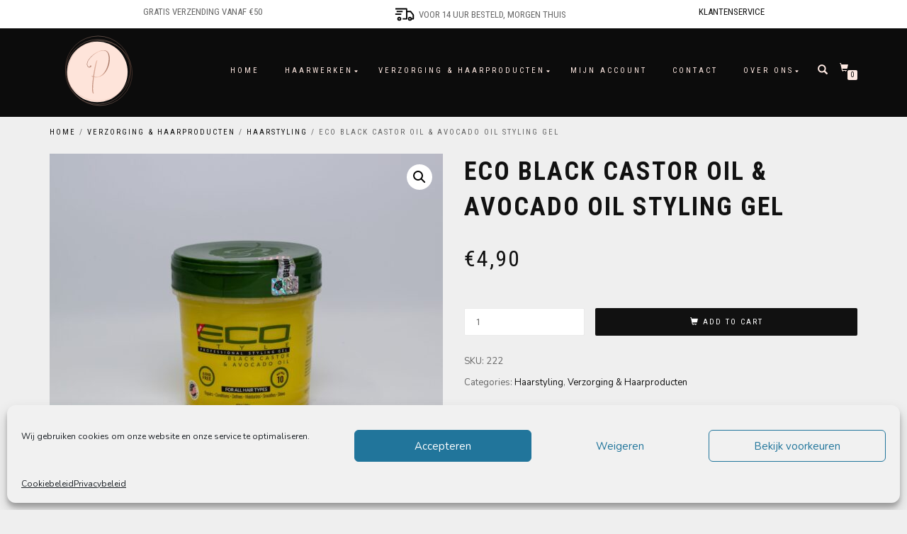

--- FILE ---
content_type: text/html; charset=UTF-8
request_url: https://pamirhairfashion.nl/product/eco-black-castor-oil-avocado-oil-styling-gel-2/
body_size: 31915
content:
<!DOCTYPE html>
<html lang="nl-NL">
<head>
<meta charset="UTF-8">
<meta name="viewport" content="width=device-width, initial-scale=1, maximum-scale=1">
<link rel="profile" href="http://gmpg.org/xfn/11">

<meta name='robots' content='index, follow, max-image-preview:large, max-snippet:-1, max-video-preview:-1' />

<!-- Google Tag Manager for WordPress by gtm4wp.com -->
<script data-cfasync="false" data-pagespeed-no-defer>
	var gtm4wp_datalayer_name = "dataLayer";
	var dataLayer = dataLayer || [];
	const gtm4wp_use_sku_instead = 0;
	const gtm4wp_currency = 'EUR';
	const gtm4wp_product_per_impression = 10;
	const gtm4wp_clear_ecommerce = false;
	const gtm4wp_datalayer_max_timeout = 2000;
</script>
<!-- End Google Tag Manager for WordPress by gtm4wp.com -->
	<!-- This site is optimized with the Yoast SEO plugin v20.12 - https://yoast.com/wordpress/plugins/seo/ -->
	<title>Eco Black Castor Oil &amp; Avocado Oil Styling Gel - Pamir Hairfashion</title>
	<link rel="canonical" href="https://pamirhairfashion.nl/product/eco-black-castor-oil-avocado-oil-styling-gel-2/" />
	<meta property="og:locale" content="nl_NL" />
	<meta property="og:type" content="article" />
	<meta property="og:title" content="Eco Black Castor Oil &amp; Avocado Oil Styling Gel - Pamir Hairfashion" />
	<meta property="og:url" content="https://pamirhairfashion.nl/product/eco-black-castor-oil-avocado-oil-styling-gel-2/" />
	<meta property="og:site_name" content="Pamir Hairfashion" />
	<meta property="article:publisher" content="https://www.facebook.com/pamirhairfashion/" />
	<meta property="article:modified_time" content="2022-10-13T18:31:49+00:00" />
	<meta property="og:image" content="https://pamirhairfashion.nl/wp-content/uploads/2022/10/Eco-Black-Castor-Oil-Avocado-Oil-Styling-Gel-scaled.jpg" />
	<meta property="og:image:width" content="2560" />
	<meta property="og:image:height" content="2048" />
	<meta property="og:image:type" content="image/jpeg" />
	<meta name="twitter:card" content="summary_large_image" />
	<script type="application/ld+json" class="yoast-schema-graph">{"@context":"https://schema.org","@graph":[{"@type":"WebPage","@id":"https://pamirhairfashion.nl/product/eco-black-castor-oil-avocado-oil-styling-gel-2/","url":"https://pamirhairfashion.nl/product/eco-black-castor-oil-avocado-oil-styling-gel-2/","name":"Eco Black Castor Oil & Avocado Oil Styling Gel - Pamir Hairfashion","isPartOf":{"@id":"https://pamirhairfashion.nl/#website"},"primaryImageOfPage":{"@id":"https://pamirhairfashion.nl/product/eco-black-castor-oil-avocado-oil-styling-gel-2/#primaryimage"},"image":{"@id":"https://pamirhairfashion.nl/product/eco-black-castor-oil-avocado-oil-styling-gel-2/#primaryimage"},"thumbnailUrl":"https://pamirhairfashion.nl/wp-content/uploads/2022/10/Eco-Black-Castor-Oil-Avocado-Oil-Styling-Gel-scaled.jpg","datePublished":"2022-10-06T19:09:44+00:00","dateModified":"2022-10-13T18:31:49+00:00","breadcrumb":{"@id":"https://pamirhairfashion.nl/product/eco-black-castor-oil-avocado-oil-styling-gel-2/#breadcrumb"},"inLanguage":"nl-NL","potentialAction":[{"@type":"ReadAction","target":["https://pamirhairfashion.nl/product/eco-black-castor-oil-avocado-oil-styling-gel-2/"]}]},{"@type":"ImageObject","inLanguage":"nl-NL","@id":"https://pamirhairfashion.nl/product/eco-black-castor-oil-avocado-oil-styling-gel-2/#primaryimage","url":"https://pamirhairfashion.nl/wp-content/uploads/2022/10/Eco-Black-Castor-Oil-Avocado-Oil-Styling-Gel-scaled.jpg","contentUrl":"https://pamirhairfashion.nl/wp-content/uploads/2022/10/Eco-Black-Castor-Oil-Avocado-Oil-Styling-Gel-scaled.jpg","width":2560,"height":2048},{"@type":"BreadcrumbList","@id":"https://pamirhairfashion.nl/product/eco-black-castor-oil-avocado-oil-styling-gel-2/#breadcrumb","itemListElement":[{"@type":"ListItem","position":1,"name":"Home","item":"https://pamirhairfashion.nl/"},{"@type":"ListItem","position":2,"name":"Winkel","item":"https://pamirhairfashion.nl/winkel/"},{"@type":"ListItem","position":3,"name":"Eco Black Castor Oil &#038; Avocado Oil Styling Gel"}]},{"@type":"WebSite","@id":"https://pamirhairfashion.nl/#website","url":"https://pamirhairfashion.nl/","name":"Pamir Hairfashion","description":"Pamir Hairfashion specialiseert zich in haarstukken, weaves en hair extensions. Hier vind je alles om je kapsel op te leuken!","publisher":{"@id":"https://pamirhairfashion.nl/#organization"},"potentialAction":[{"@type":"SearchAction","target":{"@type":"EntryPoint","urlTemplate":"https://pamirhairfashion.nl/?s={search_term_string}"},"query-input":"required name=search_term_string"}],"inLanguage":"nl-NL"},{"@type":"Organization","@id":"https://pamirhairfashion.nl/#organization","name":"Pamir Hairfashion","url":"https://pamirhairfashion.nl/","logo":{"@type":"ImageObject","inLanguage":"nl-NL","@id":"https://pamirhairfashion.nl/#/schema/logo/image/","url":"https://pamirhairfashion.nl/wp-content/uploads/2019/10/logo-Pamir-01.jpg","contentUrl":"https://pamirhairfashion.nl/wp-content/uploads/2019/10/logo-Pamir-01.jpg","width":2433,"height":1843,"caption":"Pamir Hairfashion"},"image":{"@id":"https://pamirhairfashion.nl/#/schema/logo/image/"},"sameAs":["https://www.facebook.com/pamirhairfashion/","https://www.instagram.com/pamirhairfashion/"]}]}</script>
	<!-- / Yoast SEO plugin. -->


<script type='application/javascript'>console.log('PixelYourSite Free version 9.4.0.1');</script>
<link rel='dns-prefetch' href='//fonts.googleapis.com' />
<link rel="alternate" type="application/rss+xml" title="Pamir Hairfashion &raquo; feed" href="https://pamirhairfashion.nl/feed/" />
<link rel="alternate" type="application/rss+xml" title="Pamir Hairfashion &raquo; reacties feed" href="https://pamirhairfashion.nl/comments/feed/" />
<link rel="alternate" type="application/rss+xml" title="Pamir Hairfashion &raquo; Eco Black Castor Oil &#038; Avocado Oil Styling Gel reacties feed" href="https://pamirhairfashion.nl/product/eco-black-castor-oil-avocado-oil-styling-gel-2/feed/" />
<link rel="alternate" title="oEmbed (JSON)" type="application/json+oembed" href="https://pamirhairfashion.nl/wp-json/oembed/1.0/embed?url=https%3A%2F%2Fpamirhairfashion.nl%2Fproduct%2Feco-black-castor-oil-avocado-oil-styling-gel-2%2F" />
<link rel="alternate" title="oEmbed (XML)" type="text/xml+oembed" href="https://pamirhairfashion.nl/wp-json/oembed/1.0/embed?url=https%3A%2F%2Fpamirhairfashion.nl%2Fproduct%2Feco-black-castor-oil-avocado-oil-styling-gel-2%2F&#038;format=xml" />
<style id='wp-img-auto-sizes-contain-inline-css' type='text/css'>
img:is([sizes=auto i],[sizes^="auto," i]){contain-intrinsic-size:3000px 1500px}
/*# sourceURL=wp-img-auto-sizes-contain-inline-css */
</style>
<style id='wp-emoji-styles-inline-css' type='text/css'>

	img.wp-smiley, img.emoji {
		display: inline !important;
		border: none !important;
		box-shadow: none !important;
		height: 1em !important;
		width: 1em !important;
		margin: 0 0.07em !important;
		vertical-align: -0.1em !important;
		background: none !important;
		padding: 0 !important;
	}
/*# sourceURL=wp-emoji-styles-inline-css */
</style>
<style id='wp-block-library-inline-css' type='text/css'>
:root{--wp-block-synced-color:#7a00df;--wp-block-synced-color--rgb:122,0,223;--wp-bound-block-color:var(--wp-block-synced-color);--wp-editor-canvas-background:#ddd;--wp-admin-theme-color:#007cba;--wp-admin-theme-color--rgb:0,124,186;--wp-admin-theme-color-darker-10:#006ba1;--wp-admin-theme-color-darker-10--rgb:0,107,160.5;--wp-admin-theme-color-darker-20:#005a87;--wp-admin-theme-color-darker-20--rgb:0,90,135;--wp-admin-border-width-focus:2px}@media (min-resolution:192dpi){:root{--wp-admin-border-width-focus:1.5px}}.wp-element-button{cursor:pointer}:root .has-very-light-gray-background-color{background-color:#eee}:root .has-very-dark-gray-background-color{background-color:#313131}:root .has-very-light-gray-color{color:#eee}:root .has-very-dark-gray-color{color:#313131}:root .has-vivid-green-cyan-to-vivid-cyan-blue-gradient-background{background:linear-gradient(135deg,#00d084,#0693e3)}:root .has-purple-crush-gradient-background{background:linear-gradient(135deg,#34e2e4,#4721fb 50%,#ab1dfe)}:root .has-hazy-dawn-gradient-background{background:linear-gradient(135deg,#faaca8,#dad0ec)}:root .has-subdued-olive-gradient-background{background:linear-gradient(135deg,#fafae1,#67a671)}:root .has-atomic-cream-gradient-background{background:linear-gradient(135deg,#fdd79a,#004a59)}:root .has-nightshade-gradient-background{background:linear-gradient(135deg,#330968,#31cdcf)}:root .has-midnight-gradient-background{background:linear-gradient(135deg,#020381,#2874fc)}:root{--wp--preset--font-size--normal:16px;--wp--preset--font-size--huge:42px}.has-regular-font-size{font-size:1em}.has-larger-font-size{font-size:2.625em}.has-normal-font-size{font-size:var(--wp--preset--font-size--normal)}.has-huge-font-size{font-size:var(--wp--preset--font-size--huge)}.has-text-align-center{text-align:center}.has-text-align-left{text-align:left}.has-text-align-right{text-align:right}.has-fit-text{white-space:nowrap!important}#end-resizable-editor-section{display:none}.aligncenter{clear:both}.items-justified-left{justify-content:flex-start}.items-justified-center{justify-content:center}.items-justified-right{justify-content:flex-end}.items-justified-space-between{justify-content:space-between}.screen-reader-text{border:0;clip-path:inset(50%);height:1px;margin:-1px;overflow:hidden;padding:0;position:absolute;width:1px;word-wrap:normal!important}.screen-reader-text:focus{background-color:#ddd;clip-path:none;color:#444;display:block;font-size:1em;height:auto;left:5px;line-height:normal;padding:15px 23px 14px;text-decoration:none;top:5px;width:auto;z-index:100000}html :where(.has-border-color){border-style:solid}html :where([style*=border-top-color]){border-top-style:solid}html :where([style*=border-right-color]){border-right-style:solid}html :where([style*=border-bottom-color]){border-bottom-style:solid}html :where([style*=border-left-color]){border-left-style:solid}html :where([style*=border-width]){border-style:solid}html :where([style*=border-top-width]){border-top-style:solid}html :where([style*=border-right-width]){border-right-style:solid}html :where([style*=border-bottom-width]){border-bottom-style:solid}html :where([style*=border-left-width]){border-left-style:solid}html :where(img[class*=wp-image-]){height:auto;max-width:100%}:where(figure){margin:0 0 1em}html :where(.is-position-sticky){--wp-admin--admin-bar--position-offset:var(--wp-admin--admin-bar--height,0px)}@media screen and (max-width:600px){html :where(.is-position-sticky){--wp-admin--admin-bar--position-offset:0px}}

/*# sourceURL=wp-block-library-inline-css */
</style><style id='wp-block-paragraph-inline-css' type='text/css'>
.is-small-text{font-size:.875em}.is-regular-text{font-size:1em}.is-large-text{font-size:2.25em}.is-larger-text{font-size:3em}.has-drop-cap:not(:focus):first-letter{float:left;font-size:8.4em;font-style:normal;font-weight:100;line-height:.68;margin:.05em .1em 0 0;text-transform:uppercase}body.rtl .has-drop-cap:not(:focus):first-letter{float:none;margin-left:.1em}p.has-drop-cap.has-background{overflow:hidden}:root :where(p.has-background){padding:1.25em 2.375em}:where(p.has-text-color:not(.has-link-color)) a{color:inherit}p.has-text-align-left[style*="writing-mode:vertical-lr"],p.has-text-align-right[style*="writing-mode:vertical-rl"]{rotate:180deg}
/*# sourceURL=https://pamirhairfashion.nl/wp-includes/blocks/paragraph/style.min.css */
</style>
<style id='global-styles-inline-css' type='text/css'>
:root{--wp--preset--aspect-ratio--square: 1;--wp--preset--aspect-ratio--4-3: 4/3;--wp--preset--aspect-ratio--3-4: 3/4;--wp--preset--aspect-ratio--3-2: 3/2;--wp--preset--aspect-ratio--2-3: 2/3;--wp--preset--aspect-ratio--16-9: 16/9;--wp--preset--aspect-ratio--9-16: 9/16;--wp--preset--color--black: #000000;--wp--preset--color--cyan-bluish-gray: #abb8c3;--wp--preset--color--white: #ffffff;--wp--preset--color--pale-pink: #f78da7;--wp--preset--color--vivid-red: #cf2e2e;--wp--preset--color--luminous-vivid-orange: #ff6900;--wp--preset--color--luminous-vivid-amber: #fcb900;--wp--preset--color--light-green-cyan: #7bdcb5;--wp--preset--color--vivid-green-cyan: #00d084;--wp--preset--color--pale-cyan-blue: #8ed1fc;--wp--preset--color--vivid-cyan-blue: #0693e3;--wp--preset--color--vivid-purple: #9b51e0;--wp--preset--gradient--vivid-cyan-blue-to-vivid-purple: linear-gradient(135deg,rgb(6,147,227) 0%,rgb(155,81,224) 100%);--wp--preset--gradient--light-green-cyan-to-vivid-green-cyan: linear-gradient(135deg,rgb(122,220,180) 0%,rgb(0,208,130) 100%);--wp--preset--gradient--luminous-vivid-amber-to-luminous-vivid-orange: linear-gradient(135deg,rgb(252,185,0) 0%,rgb(255,105,0) 100%);--wp--preset--gradient--luminous-vivid-orange-to-vivid-red: linear-gradient(135deg,rgb(255,105,0) 0%,rgb(207,46,46) 100%);--wp--preset--gradient--very-light-gray-to-cyan-bluish-gray: linear-gradient(135deg,rgb(238,238,238) 0%,rgb(169,184,195) 100%);--wp--preset--gradient--cool-to-warm-spectrum: linear-gradient(135deg,rgb(74,234,220) 0%,rgb(151,120,209) 20%,rgb(207,42,186) 40%,rgb(238,44,130) 60%,rgb(251,105,98) 80%,rgb(254,248,76) 100%);--wp--preset--gradient--blush-light-purple: linear-gradient(135deg,rgb(255,206,236) 0%,rgb(152,150,240) 100%);--wp--preset--gradient--blush-bordeaux: linear-gradient(135deg,rgb(254,205,165) 0%,rgb(254,45,45) 50%,rgb(107,0,62) 100%);--wp--preset--gradient--luminous-dusk: linear-gradient(135deg,rgb(255,203,112) 0%,rgb(199,81,192) 50%,rgb(65,88,208) 100%);--wp--preset--gradient--pale-ocean: linear-gradient(135deg,rgb(255,245,203) 0%,rgb(182,227,212) 50%,rgb(51,167,181) 100%);--wp--preset--gradient--electric-grass: linear-gradient(135deg,rgb(202,248,128) 0%,rgb(113,206,126) 100%);--wp--preset--gradient--midnight: linear-gradient(135deg,rgb(2,3,129) 0%,rgb(40,116,252) 100%);--wp--preset--font-size--small: 13px;--wp--preset--font-size--medium: 20px;--wp--preset--font-size--large: 36px;--wp--preset--font-size--x-large: 42px;--wp--preset--spacing--20: 0.44rem;--wp--preset--spacing--30: 0.67rem;--wp--preset--spacing--40: 1rem;--wp--preset--spacing--50: 1.5rem;--wp--preset--spacing--60: 2.25rem;--wp--preset--spacing--70: 3.38rem;--wp--preset--spacing--80: 5.06rem;--wp--preset--shadow--natural: 6px 6px 9px rgba(0, 0, 0, 0.2);--wp--preset--shadow--deep: 12px 12px 50px rgba(0, 0, 0, 0.4);--wp--preset--shadow--sharp: 6px 6px 0px rgba(0, 0, 0, 0.2);--wp--preset--shadow--outlined: 6px 6px 0px -3px rgb(255, 255, 255), 6px 6px rgb(0, 0, 0);--wp--preset--shadow--crisp: 6px 6px 0px rgb(0, 0, 0);}:where(.is-layout-flex){gap: 0.5em;}:where(.is-layout-grid){gap: 0.5em;}body .is-layout-flex{display: flex;}.is-layout-flex{flex-wrap: wrap;align-items: center;}.is-layout-flex > :is(*, div){margin: 0;}body .is-layout-grid{display: grid;}.is-layout-grid > :is(*, div){margin: 0;}:where(.wp-block-columns.is-layout-flex){gap: 2em;}:where(.wp-block-columns.is-layout-grid){gap: 2em;}:where(.wp-block-post-template.is-layout-flex){gap: 1.25em;}:where(.wp-block-post-template.is-layout-grid){gap: 1.25em;}.has-black-color{color: var(--wp--preset--color--black) !important;}.has-cyan-bluish-gray-color{color: var(--wp--preset--color--cyan-bluish-gray) !important;}.has-white-color{color: var(--wp--preset--color--white) !important;}.has-pale-pink-color{color: var(--wp--preset--color--pale-pink) !important;}.has-vivid-red-color{color: var(--wp--preset--color--vivid-red) !important;}.has-luminous-vivid-orange-color{color: var(--wp--preset--color--luminous-vivid-orange) !important;}.has-luminous-vivid-amber-color{color: var(--wp--preset--color--luminous-vivid-amber) !important;}.has-light-green-cyan-color{color: var(--wp--preset--color--light-green-cyan) !important;}.has-vivid-green-cyan-color{color: var(--wp--preset--color--vivid-green-cyan) !important;}.has-pale-cyan-blue-color{color: var(--wp--preset--color--pale-cyan-blue) !important;}.has-vivid-cyan-blue-color{color: var(--wp--preset--color--vivid-cyan-blue) !important;}.has-vivid-purple-color{color: var(--wp--preset--color--vivid-purple) !important;}.has-black-background-color{background-color: var(--wp--preset--color--black) !important;}.has-cyan-bluish-gray-background-color{background-color: var(--wp--preset--color--cyan-bluish-gray) !important;}.has-white-background-color{background-color: var(--wp--preset--color--white) !important;}.has-pale-pink-background-color{background-color: var(--wp--preset--color--pale-pink) !important;}.has-vivid-red-background-color{background-color: var(--wp--preset--color--vivid-red) !important;}.has-luminous-vivid-orange-background-color{background-color: var(--wp--preset--color--luminous-vivid-orange) !important;}.has-luminous-vivid-amber-background-color{background-color: var(--wp--preset--color--luminous-vivid-amber) !important;}.has-light-green-cyan-background-color{background-color: var(--wp--preset--color--light-green-cyan) !important;}.has-vivid-green-cyan-background-color{background-color: var(--wp--preset--color--vivid-green-cyan) !important;}.has-pale-cyan-blue-background-color{background-color: var(--wp--preset--color--pale-cyan-blue) !important;}.has-vivid-cyan-blue-background-color{background-color: var(--wp--preset--color--vivid-cyan-blue) !important;}.has-vivid-purple-background-color{background-color: var(--wp--preset--color--vivid-purple) !important;}.has-black-border-color{border-color: var(--wp--preset--color--black) !important;}.has-cyan-bluish-gray-border-color{border-color: var(--wp--preset--color--cyan-bluish-gray) !important;}.has-white-border-color{border-color: var(--wp--preset--color--white) !important;}.has-pale-pink-border-color{border-color: var(--wp--preset--color--pale-pink) !important;}.has-vivid-red-border-color{border-color: var(--wp--preset--color--vivid-red) !important;}.has-luminous-vivid-orange-border-color{border-color: var(--wp--preset--color--luminous-vivid-orange) !important;}.has-luminous-vivid-amber-border-color{border-color: var(--wp--preset--color--luminous-vivid-amber) !important;}.has-light-green-cyan-border-color{border-color: var(--wp--preset--color--light-green-cyan) !important;}.has-vivid-green-cyan-border-color{border-color: var(--wp--preset--color--vivid-green-cyan) !important;}.has-pale-cyan-blue-border-color{border-color: var(--wp--preset--color--pale-cyan-blue) !important;}.has-vivid-cyan-blue-border-color{border-color: var(--wp--preset--color--vivid-cyan-blue) !important;}.has-vivid-purple-border-color{border-color: var(--wp--preset--color--vivid-purple) !important;}.has-vivid-cyan-blue-to-vivid-purple-gradient-background{background: var(--wp--preset--gradient--vivid-cyan-blue-to-vivid-purple) !important;}.has-light-green-cyan-to-vivid-green-cyan-gradient-background{background: var(--wp--preset--gradient--light-green-cyan-to-vivid-green-cyan) !important;}.has-luminous-vivid-amber-to-luminous-vivid-orange-gradient-background{background: var(--wp--preset--gradient--luminous-vivid-amber-to-luminous-vivid-orange) !important;}.has-luminous-vivid-orange-to-vivid-red-gradient-background{background: var(--wp--preset--gradient--luminous-vivid-orange-to-vivid-red) !important;}.has-very-light-gray-to-cyan-bluish-gray-gradient-background{background: var(--wp--preset--gradient--very-light-gray-to-cyan-bluish-gray) !important;}.has-cool-to-warm-spectrum-gradient-background{background: var(--wp--preset--gradient--cool-to-warm-spectrum) !important;}.has-blush-light-purple-gradient-background{background: var(--wp--preset--gradient--blush-light-purple) !important;}.has-blush-bordeaux-gradient-background{background: var(--wp--preset--gradient--blush-bordeaux) !important;}.has-luminous-dusk-gradient-background{background: var(--wp--preset--gradient--luminous-dusk) !important;}.has-pale-ocean-gradient-background{background: var(--wp--preset--gradient--pale-ocean) !important;}.has-electric-grass-gradient-background{background: var(--wp--preset--gradient--electric-grass) !important;}.has-midnight-gradient-background{background: var(--wp--preset--gradient--midnight) !important;}.has-small-font-size{font-size: var(--wp--preset--font-size--small) !important;}.has-medium-font-size{font-size: var(--wp--preset--font-size--medium) !important;}.has-large-font-size{font-size: var(--wp--preset--font-size--large) !important;}.has-x-large-font-size{font-size: var(--wp--preset--font-size--x-large) !important;}
/*# sourceURL=global-styles-inline-css */
</style>

<style id='classic-theme-styles-inline-css' type='text/css'>
/*! This file is auto-generated */
.wp-block-button__link{color:#fff;background-color:#32373c;border-radius:9999px;box-shadow:none;text-decoration:none;padding:calc(.667em + 2px) calc(1.333em + 2px);font-size:1.125em}.wp-block-file__button{background:#32373c;color:#fff;text-decoration:none}
/*# sourceURL=/wp-includes/css/classic-themes.min.css */
</style>
<link rel='stylesheet' id='wp-components-css' href='https://pamirhairfashion.nl/wp-includes/css/dist/components/style.min.css?ver=6.9' type='text/css' media='all' />
<link rel='stylesheet' id='wp-preferences-css' href='https://pamirhairfashion.nl/wp-includes/css/dist/preferences/style.min.css?ver=6.9' type='text/css' media='all' />
<link rel='stylesheet' id='wp-block-editor-css' href='https://pamirhairfashion.nl/wp-includes/css/dist/block-editor/style.min.css?ver=6.9' type='text/css' media='all' />
<link rel='stylesheet' id='popup-maker-block-library-style-css' href='https://pamirhairfashion.nl/wp-content/plugins/popup-maker/dist/packages/block-library-style.css?ver=dbea705cfafe089d65f1' type='text/css' media='all' />
<link rel='stylesheet' id='photoswipe-css' href='https://pamirhairfashion.nl/wp-content/plugins/woocommerce/assets/css/photoswipe/photoswipe.min.css?ver=7.9.0' type='text/css' media='all' />
<link rel='stylesheet' id='photoswipe-default-skin-css' href='https://pamirhairfashion.nl/wp-content/plugins/woocommerce/assets/css/photoswipe/default-skin/default-skin.min.css?ver=7.9.0' type='text/css' media='all' />
<style id='woocommerce-inline-inline-css' type='text/css'>
.woocommerce form .form-row .required { visibility: visible; }
/*# sourceURL=woocommerce-inline-inline-css */
</style>
<link rel='stylesheet' id='cmplz-general-css' href='https://pamirhairfashion.nl/wp-content/plugins/complianz-gdpr/assets/css/cookieblocker.min.css?ver=1766273317' type='text/css' media='all' />
<link rel='stylesheet' id='sendcloud-checkout-css-css' href='https://pamirhairfashion.nl/wp-content/plugins/sendcloud-shipping/resources/css/sendcloud-checkout.css?ver=2.2.21' type='text/css' media='all' />
<link rel='stylesheet' id='woo-variation-swatches-css' href='https://pamirhairfashion.nl/wp-content/plugins/woo-variation-swatches/assets/css/frontend.min.css?ver=1690723227' type='text/css' media='all' />
<style id='woo-variation-swatches-inline-css' type='text/css'>
:root {
--wvs-tick:url("data:image/svg+xml;utf8,%3Csvg filter='drop-shadow(0px 0px 2px rgb(0 0 0 / .8))' xmlns='http://www.w3.org/2000/svg'  viewBox='0 0 30 30'%3E%3Cpath fill='none' stroke='%23ffffff' stroke-linecap='round' stroke-linejoin='round' stroke-width='4' d='M4 16L11 23 27 7'/%3E%3C/svg%3E");

--wvs-cross:url("data:image/svg+xml;utf8,%3Csvg filter='drop-shadow(0px 0px 5px rgb(255 255 255 / .6))' xmlns='http://www.w3.org/2000/svg' width='72px' height='72px' viewBox='0 0 24 24'%3E%3Cpath fill='none' stroke='%23ff0000' stroke-linecap='round' stroke-width='0.6' d='M5 5L19 19M19 5L5 19'/%3E%3C/svg%3E");
--wvs-single-product-item-width:80px;
--wvs-single-product-item-height:25px;
--wvs-single-product-item-font-size:16px}
/*# sourceURL=woo-variation-swatches-inline-css */
</style>
<link rel='stylesheet' id='wpb-google-fonts-css' href='https://fonts.googleapis.com/css2?family=Nunito%3Awght%40300%3B400%3B600%3B700&#038;display=swap&#038;ver=6.9' type='text/css' media='all' />
<link rel='stylesheet' id='bootstrap-css' href='https://pamirhairfashion.nl/wp-content/themes/shop-isle-pro/assets/bootstrap/css/bootstrap.min.css?ver=20120208' type='text/css' media='all' />
<link rel='stylesheet' id='magnific-popup-css' href='https://pamirhairfashion.nl/wp-content/themes/shop-isle-pro/assets/css/vendor/magnific-popup.min.css?ver=20120208' type='text/css' media='all' />
<link rel='stylesheet' id='flexslider-css' href='https://pamirhairfashion.nl/wp-content/themes/shop-isle-pro/assets/css/vendor/flexslider.min.css?ver=20120208' type='text/css' media='all' />
<link rel='stylesheet' id='owl-carousel-css' href='https://pamirhairfashion.nl/wp-content/themes/shop-isle-pro/assets/css/vendor/owl.carousel.min.css?ver=2.1.7' type='text/css' media='all' />
<link rel='stylesheet' id='shop-isle-animate-css' href='https://pamirhairfashion.nl/wp-content/themes/shop-isle-pro/assets/css/vendor/animate.min.css?ver=20120208' type='text/css' media='all' />
<link rel='stylesheet' id='shop-isle-main-style-css' href='https://pamirhairfashion.nl/wp-content/themes/shop-isle-pro/assets/css/style.min.css?ver=2.2.56' type='text/css' media='all' />
<link rel='stylesheet' id='shop-isle-style-css' href='https://pamirhairfashion.nl/wp-content/themes/shop-isle-pro-child/style.css?ver=2.2.56.1613064685' type='text/css' media='all' />
<link rel='stylesheet' id='shop-isle-woocommerce-style1-css' href='https://pamirhairfashion.nl/wp-content/themes/shop-isle-pro/inc/woocommerce/css/woocommerce.css?ver=11' type='text/css' media='all' />
<link rel='stylesheet' id='chld_thm_cfg_separate-css' href='https://pamirhairfashion.nl/wp-content/themes/shop-isle-pro-child/ctc-style.css?ver=2.2.56.1613064685' type='text/css' media='all' />
<script type="text/javascript" src="https://pamirhairfashion.nl/wp-includes/js/jquery/jquery.min.js?ver=3.7.1" id="jquery-core-js"></script>
<script type="text/javascript" src="https://pamirhairfashion.nl/wp-includes/js/jquery/jquery-migrate.min.js?ver=3.4.1" id="jquery-migrate-js"></script>
<script data-service="facebook" data-category="marketing" type="text/plain" data-cmplz-src="https://pamirhairfashion.nl/wp-content/plugins/pixelyoursite/dist/scripts/jquery.bind-first-0.2.3.min.js?ver=6.9" id="jquery-bind-first-js"></script>
<script data-service="facebook" data-category="marketing" type="text/plain" data-cmplz-src="https://pamirhairfashion.nl/wp-content/plugins/pixelyoursite/dist/scripts/js.cookie-2.1.3.min.js?ver=2.1.3" id="js-cookie-pys-js"></script>
<script data-service="facebook" data-category="marketing" type="text/plain" id="pys-js-extra">
/* <![CDATA[ */
var pysOptions = {"staticEvents":{"facebook":{"woo_view_content":[{"delay":0,"type":"static","name":"ViewContent","pixelIds":["386649282441886"],"eventID":"c1127232-99ea-44ef-8b63-f9f6610b6701","params":{"content_ids":["11347"],"content_type":"product","content_name":"Eco Black Castor Oil & Avocado Oil Styling Gel","category_name":"Haarstyling, Verzorging & Haarproducten","value":4.9000000000000004,"currency":"EUR","contents":[{"id":"11347","quantity":1}],"product_price":4.9000000000000004,"page_title":"Eco Black Castor Oil & Avocado Oil Styling Gel","post_type":"product","post_id":11347,"plugin":"PixelYourSite","user_role":"guest","event_url":"pamirhairfashion.nl/product/eco-black-castor-oil-avocado-oil-styling-gel-2/"},"e_id":"woo_view_content","ids":[],"hasTimeWindow":false,"timeWindow":0,"woo_order":"","edd_order":""}],"init_event":[{"delay":0,"type":"static","name":"PageView","pixelIds":["386649282441886"],"eventID":"a3f76e04-c7f3-4695-8573-b25c5673e507","params":{"page_title":"Eco Black Castor Oil & Avocado Oil Styling Gel","post_type":"product","post_id":11347,"plugin":"PixelYourSite","user_role":"guest","event_url":"pamirhairfashion.nl/product/eco-black-castor-oil-avocado-oil-styling-gel-2/"},"e_id":"init_event","ids":[],"hasTimeWindow":false,"timeWindow":0,"woo_order":"","edd_order":""}]}},"dynamicEvents":[],"triggerEvents":[],"triggerEventTypes":[],"facebook":{"pixelIds":["386649282441886"],"advancedMatching":[],"removeMetadata":false,"contentParams":{"post_type":"product","post_id":11347,"content_name":"Eco Black Castor Oil & Avocado Oil Styling Gel","categories":"Haarstyling, Verzorging & Haarproducten","tags":""},"commentEventEnabled":true,"wooVariableAsSimple":false,"downloadEnabled":true,"formEventEnabled":true,"serverApiEnabled":true,"wooCRSendFromServer":false,"send_external_id":null},"debug":"","siteUrl":"https://pamirhairfashion.nl","ajaxUrl":"https://pamirhairfashion.nl/wp-admin/admin-ajax.php","ajax_event":"d04edf9751","enable_remove_download_url_param":"1","cookie_duration":"7","last_visit_duration":"60","enable_success_send_form":"","ajaxForServerEvent":"1","gdpr":{"ajax_enabled":false,"all_disabled_by_api":false,"facebook_disabled_by_api":false,"analytics_disabled_by_api":false,"google_ads_disabled_by_api":false,"pinterest_disabled_by_api":false,"bing_disabled_by_api":false,"externalID_disabled_by_api":false,"facebook_prior_consent_enabled":true,"analytics_prior_consent_enabled":true,"google_ads_prior_consent_enabled":null,"pinterest_prior_consent_enabled":true,"bing_prior_consent_enabled":true,"cookiebot_integration_enabled":false,"cookiebot_facebook_consent_category":"marketing","cookiebot_analytics_consent_category":"statistics","cookiebot_tiktok_consent_category":"marketing","cookiebot_google_ads_consent_category":null,"cookiebot_pinterest_consent_category":"marketing","cookiebot_bing_consent_category":"marketing","consent_magic_integration_enabled":false,"real_cookie_banner_integration_enabled":false,"cookie_notice_integration_enabled":false,"cookie_law_info_integration_enabled":false},"cookie":{"disabled_all_cookie":false,"disabled_advanced_form_data_cookie":false,"disabled_landing_page_cookie":false,"disabled_first_visit_cookie":false,"disabled_trafficsource_cookie":false,"disabled_utmTerms_cookie":false,"disabled_utmId_cookie":false},"woo":{"enabled":true,"enabled_save_data_to_orders":true,"addToCartOnButtonEnabled":true,"addToCartOnButtonValueEnabled":true,"addToCartOnButtonValueOption":"price","singleProductId":11347,"removeFromCartSelector":"form.woocommerce-cart-form .remove","addToCartCatchMethod":"add_cart_hook","is_order_received_page":false,"containOrderId":false},"edd":{"enabled":false}};
//# sourceURL=pys-js-extra
/* ]]> */
</script>
<script data-service="facebook" data-category="marketing" type="text/plain" data-cmplz-src="https://pamirhairfashion.nl/wp-content/plugins/pixelyoursite/dist/scripts/public.js?ver=9.4.0.1" id="pys-js"></script>
<link rel="https://api.w.org/" href="https://pamirhairfashion.nl/wp-json/" /><link rel="alternate" title="JSON" type="application/json" href="https://pamirhairfashion.nl/wp-json/wp/v2/product/11347" /><link rel="EditURI" type="application/rsd+xml" title="RSD" href="https://pamirhairfashion.nl/xmlrpc.php?rsd" />
<meta name="generator" content="WordPress 6.9" />
<meta name="generator" content="WooCommerce 7.9.0" />
<link rel='shortlink' href='https://pamirhairfashion.nl/?p=11347' />
			<style>.cmplz-hidden {
					display: none !important;
				}</style>
<!-- Google Tag Manager for WordPress by gtm4wp.com -->
<!-- GTM Container placement set to footer -->
<script data-cfasync="false" data-pagespeed-no-defer>
	var dataLayer_content = {"pagePostType":"product","pagePostType2":"single-product","pagePostAuthor":"imanhashemi","productRatingCounts":[],"productAverageRating":0,"productReviewCount":0,"productType":"simple","productIsVariable":0};
	dataLayer.push( dataLayer_content );
</script>
<script data-cfasync="false" data-pagespeed-no-defer>
(function(w,d,s,l,i){w[l]=w[l]||[];w[l].push({'gtm.start':
new Date().getTime(),event:'gtm.js'});var f=d.getElementsByTagName(s)[0],
j=d.createElement(s),dl=l!='dataLayer'?'&l='+l:'';j.async=true;j.src=
'//www.googletagmanager.com/gtm.js?id='+i+dl;f.parentNode.insertBefore(j,f);
})(window,document,'script','dataLayer','GTM-NCP5P7B');
</script>
<!-- End Google Tag Manager for WordPress by gtm4wp.com --><style id="shop_isle_customizr_pallete" type="text/css">.page .navbar-custom, .navbar-custom, .header-shopping-cart, .navbar-custom .sub-menu, .navbar-custom .children, .header-search-input { background-color: #0c0c0c !important; }.navbar-cart-inner .cart-item-number { color: #0c0c0c; }.navbar-custom .nav li > a, .woocommerce-mini-cart__empty-message, .dropdownmenu, .header-search-button, .navbar-cart-inner .icon-basket, .header-shopping-cart .mini_cart_item a, .header-shopping-cart .mini_cart_item .quantity, .header-shopping-cart .mini_cart_item .quantity span, .header-shopping-cart .widget_shopping_cart .product_list_widget li a.remove, .header-shopping-cart .widget_shopping_cart p.total, .header-shopping-cart .widget_shopping_cart .amount, .header-shopping-cart .widget_shopping_cart p.buttons a.wc-forward { color: #fee9e2; }.navbar-cart-inner .cart-item-number { background: #fee9e2; }.navbar-custom .nav > li > a:focus, .navbar-custom .nav > li > a:hover, .navbar-custom .nav .open > a, .navbar-custom .nav .open > a:focus, .navbar-custom .nav .open > a:hover, .navbar-custom .sub-menu > li > a:focus, .navbar-custom .sub-menu > li > a:hover, .navbar-custom .nav > li > a:hover + .dropdownmenu, .navbar-custom .nav > li > ul > li > a:hover + .dropdownmenu, .navbar-custom .nav > li.open > a + .dropdownmenu, .navbar-custom .nav > li > ul > li.open > a + .dropdownmenu, .header-search:hover .header-search-button, .navbar-cart-inner .icon-basket:hover, .header-shopping-cart .widget.woocommerce a:hover, .header-shopping-cart .widget_shopping_cart .product_list_widget li a.remove:hover, .navbar-cart-inner:hover .icon-basket, .header-shopping-cart .widget_shopping_cart p.buttons a.wc-forward:hover { color: #c1b3ac; }.shop_isle_footer_sidebar, footer.footer { background: #0a0a0a !important; }.shop_isle_footer_sidebar, .woocommerce-Tabs-panel { background-color: #efefef; }.module.module-video { padding: 130px 0px; }.shop_isle_header_title h1 a, .shop_isle_header_title h2 a { color: #ffffff; }</style>	<noscript><style>.woocommerce-product-gallery{ opacity: 1 !important; }</style></noscript>
	<style type="text/css" id="custom-background-css">
body.custom-background { background-color: #efefef; }
</style>
	
<!-- Facebook Pixel Code -->
<script type="text/plain" data-service="facebook" data-category="marketing">
!function(f,b,e,v,n,t,s)
{if(f.fbq)return;n=f.fbq=function(){n.callMethod?
n.callMethod.apply(n,arguments):n.queue.push(arguments)};
if(!f._fbq)f._fbq=n;n.push=n;n.loaded=!0;n.version='2.0';
n.queue=[];t=b.createElement(e);t.async=!0;
t.src=v;s=b.getElementsByTagName(e)[0];
s.parentNode.insertBefore(t,s)}(window, document,'script',
'https://connect.facebook.net/en_US/fbevents.js');
fbq('init', '386649282441886');
fbq('track', 'PageView');
</script>
<noscript><img height="1" width="1" style="display:none"
src="https://www.facebook.com/tr?id=386649282441886&ev=PageView&noscript=1"
/></noscript>
<!-- End Facebook Pixel Code -->
<link rel="icon" href="https://pamirhairfashion.nl/wp-content/uploads/2019/10/cropped-badge-01-150x150.png" sizes="32x32" />
<link rel="icon" href="https://pamirhairfashion.nl/wp-content/uploads/2019/10/cropped-badge-01-300x300.png" sizes="192x192" />
<link rel="apple-touch-icon" href="https://pamirhairfashion.nl/wp-content/uploads/2019/10/cropped-badge-01-300x300.png" />
<meta name="msapplication-TileImage" content="https://pamirhairfashion.nl/wp-content/uploads/2019/10/cropped-badge-01-300x300.png" />
		<style type="text/css" id="wp-custom-css">
			.cat-item-15{display:none}

.payment_box.payment_method_mollie_wc_gateway_ideal{
	display: none !important
}

.payment_box.payment_method_mollie_wc_gateway_paypal{
	display: none !important
}

.payment_box.payment_method_mollie_wc_gateway_creditcard{
	display: none !important
}

.btn.btn-border-w.btn-round
{
	background-color:black;
}

body{
	font-family: 'Nunito', sans-serif;
	
}

.header{
	font-family: "Roboto Condensed",sans-serif;
	text-transform: uppercase;
}

h1{
	font-family: "Roboto Condensed",sans-serif;
	letter-spacing: 2px;
	text-transform: uppercase;
	font-weight: 600;
}

h2{
	font-family: "Roboto Condensed",sans-serif;
	letter-spacing: 1px;
	font-weight: 800;
}

.contact-page-content h2, .wpforms-title {
	font-family: "Roboto Condensed",sans-serif;
	letter-spacing: 2px !important;
	font-size: 2em !important;
	line-height: 35px !important;
	padding-top: 25px !important;
}

/*  Over ons */
#post-3787 {
	font-size: 15px;
	font-weight: 300;
}



/* Changed the padding-bottom to 12px for testing! */
body.home .navbar-transparent {
	background:#0c0c0c !important;
	padding-bottom: 12px;
}

.btn.btn-border-w:focus, .btn.btn-border-w:hover {
	background-color:white;
	color: black;
}
#tab-title-reviews{
	display: none;
}

/* VERWIJDER HEADER MET FOTO OP CATEGORIE/SHOP PAGINA */
/* .page-header-module.module{
	display: none;
} */

/* Forms */
#wpforms-submit-1439, #wpforms-submit-1425{
	font-family: 'Roboto Condensed', sans-serif;
	padding: 10px 20px;
	border-radius: 5px;
	color: #fff;
	background-color: #000;
	font-size: 14px;
	font-weight: 100;
	text-transform: uppercase;
	line-height: 28px;
	letter-spacing: 2px;	
}

.contact-page-content h2, .wpforms-title{
	font-family: 'Roboto Condensed', sans-serif;
	font-weight: 800;
	letter-spacing: 1px; !important
}



/* NAVBAR AND TOPBAR */
#wpadminbar{
	display: none;
}


.header-shopping-cart {
	background-color: #fafafa !important;
	color: black !important;
	border-radius: 5px;
  border-style: solid;
  border-width: 1px;
	border-color: #69C2C6;
}
.header-shopping-cart .mini_cart_item .quantity, .woocommerce-mini-cart__empty-message, .header-shopping-cart .mini_cart_item .quantity span, .header-shopping-cart .widget_shopping_cart .product_list_widget li a.remove, .header-shopping-cart .widget_shopping_cart p.total, .header-shopping-cart .widget_shopping_cart .amount, .header-shopping-cart .widget_shopping_cart p.buttons a.wc-forward, .header-shopping-cart .widget.woocommerce a{
	color: black;
}

/* Shopping cart buttons */
.wc-backward{
	background-color: black;
}
.wc-backward:hover{
	background-color: rgba(17, 17, 17, 0.8);
}
.wc-proceed-to-checkout .button.checkout-button{
	background-color: black;
}
.wc-proceed-to-checkout .button.checkout-button:hover{
	background-color: rgba(17, 17, 17, 0.8);
}
.header-shopping-cart .widget_shopping_cart p.buttons a {
	background-color: black;
	color: white !important;
}

.header-shopping-cart .widget_shopping_cart p.buttons a:hover {
	background-color: pink;
}
ul#shipping_method{
	padding-left: 0px;
} 
.sidebar-shop {
	background-color:#fafafa;
	padding-left: 2rem;
	padding-right: 2rem;
	padding-bottom: 2rem;
	border-radius: 10px;
}

.sidebar .widget-title {
	color: #69C2C6;
}

.sidebar .widget{
	margin-bottom: 40px;
}

.icon-filter:after {
  content: "Filter Producten";
	font-size: medium;
	display: flex;
	align-items: horizontal;
	padding-left: 5px;
	padding-bottom: 3px
		
}


.icon-filter {
	display: flex;
	align-items: center;
	width: 17rem;
} 

.woocommerce ul.products li.product .price ins .amount, .woocommerce ul.products li.product .price .amount {
	color: #1f1f1f;
}

.single-product div.product table.variations a.reset_variations {
	background-color: black;
	color: white;
  box-sizing: border-box;
  width: 9rem;
  display:flex;
	align-items: center;
	margin-left: 0;
	text-align: center;
	font-family: "Roboto Condensed",sans-		serif;
	font-size: 11px;
	letter-spacing: 2px;
	text-transform: uppercase;
}

.woocommerce-message{
	margin-top: 2rem;
	
}

.single-product div.product table.variations a.reset_variations:hover{
	background: rgba(17, 17, 17, 0.8);
}

.woocommerce-breadcrumb{
	font-family: "Roboto Condensed",sans-		serif;
	font-size: 11px;
	letter-spacing: 2px;
	text-transform: uppercase;
	word-break: break-all;
}

.woocommerce-products-header h1{
	font-family: "Roboto Condensed", sans-serif;
	font-weight: 400;
	text-align: center;
	letter-spacing: 4px;	
}

.module-small{
	padding: 10px;
}

.module-small-shop ul.products{
	padding-left: 2rem;
}


/* BANNER SECTION */

.home .home-banners{
	padding-top: 120px;
	padding-bottom: 0;
	background-color: #569099;
	height: 100%;
	width: 100%;
	vertical-align: middle;
}

.front-page-img-container{
	position: relative;
  text-align: center;
  color: white;
	background-repeat: no-repeat;
	height: 400px;
	background-size: cover;
	margin-top: 40px;
}

.front-page-img-container h1{
	width: 500px;
	letter-spacing: 2px; 
	font-weight: 600;
	color: white;
	text-transform: uppercase
}
.front-page-img-container h2{
	width: 500px;
	font-size:2rem;
	letter-spacing: 1px;
	color: white;

}
.front-page-img-container a{
	width: 200px;
	border-style: solid;
	border-color: white
} 

.front-page-text{
	float: left;
	margin-left: 22%;
	margin-top: 3%;
}

/* LATEST/POPULAR PRODUCTS SECTION*/
.home #latest{
	padding-top: 50px;
} 

#latest ul.products{
	padding-top: 0px; 
}

/* 
.front-page-img-container{
	position: relative;
  text-align: center;
  color: white;
}

.front-page-img-container img{
	width: 100%;
	padding-bottom: 10px
}
.front-page-img-container h1{
	position: absolute;
  top: 16%;
  left: 6%;
	width: 500px;
	letter-spacing: 2px; 
	font-weight: 600;
}
.front-page-img-container h2{
	position: absolute;
  top: 38%;
  left: 7%;
	width: 500px;
	font-size:2rem;
	letter-spacing: 2px; 
}
.front-page-img-container a{
	position: absolute;
  top: 260px;
  left: 19%;
	width: 200px
} */




/* ARCHIVE */
.archive-header{
	display: block;
	padding-top: 180px;
	word-break: break-all;		
	font-weight: 600;
	font-size: 1em
}

.woocommerce-ordering select{
	font-family: 'Nunito', open-sans;
	letter-spacing: 0;
}

.product-categories{
	font-weight: 600;
}

/* GENERAL PAGE HEADER */
.module{
	padding-top: 20px;
}

.module.bg-dark{
	padding-top: 190px;
	padding-bottom: 30px;
}

.module-title{
	margin-bottom: 30px
}

.module-title.font-alt.shop-isle-blog-header-title{
	margin-bottom: 0;
}


.page-header-module.module  {
	padding-top: 190px;
	padding-bottom: 30px
}

.module-cart-top{
	padding-top: 190px;
}

/* BLOG PAGE SINGLE POST */
.post-title.entry-title.single-custom-blog-post{
	margin-top: 170px;
	font-size: 36px
}


/* PRODUCT PAGE HEADER */
.module-super-small{
	padding-top: 170px
}



/* CART BADGE PLACEMENT */
.navbar-cart-inner .cart-item-number {
	top: 12px;
	left: 11px;
}



/* 
.woo-variation-swatches.wvs-style-squared .variable-items-wrapper .variable-item {
	margin-bottom: 0rem;
} */

/* ul.variable-items-wrapper .image-variable-wrapper{
	background-color: blue;
	padding: 1em;
	box-sizing: border-box;
  display: flex;
  flex-wrap: wrap;
  width: 320px;
}
 */

/* MEGA MENU */
.navbar-custom ul .sub-menu{
		background-color: #fafafa !important;
		border-radius: 5px;
		border-style: solid;
  	border-width: 1px;
		border-color: #69C2C6;		
	}
.navbar-custom ul .sub-menu li > a {
	color: black;
}
.sub-menu .dropdownmenu{
	color: black;
}



.form-row input[type=checkbox]{
	margin-left: 5px
}
.form-row .button{
	float: right;
}

/* FOOTER */
#footer-button{
	background-color: white;
	color: black;
}

#footer-button:hover{
	opacity: 85%;
}
#tpbr_topbar{
}
#tpbr_box{
/* 	font-size: 15px !important; */
	font-family: "Roboto Condensed",sans-		serif;
	letter-spacing: 2px;
	text-transform: uppercase;
	font-weight: bold !important;

}

@media only screen and (min-width: 768px) {
	.navbar-right .children, .navbar-right 		.sub-menu li .sub-menu{
		left: 100%;
		right: auto;
	}

	body.home .navbar-transparent  {
    padding-top: 45px;
	}
	
	.navbar-custom{
		padding-top: 45px
	}	
}


	

/* LARGE MOBILE AND TABLET */
@media only screen and (max-width: 768px) {
	.item1{
		display:none;
	}
	.item3{
		display:none;
	}
	.archive-header{
		font-size: 0.6em;
		font-weight: 600
	}
	body.admin-bar .navbar.navbar{
		margin-top:0;
	}
	.woocommerce-ordering select {
		float: right;
		width: 45%;
	}
		
	body.home .navbar-transparent  {
/*     padding-top: 48px; */
		float: top;
	}
	.navbar.navbar-scroll-point, .navbar.navbar-scroll-point.header-with-topbar
{
	position:absolute !important;
}

	.navbar-custom{
		padding-top: 48px
	}
	


	.woocommerce-tabs{
		margin-bottom: 1.3rem;
		padding-bottom: 1.3rem;
	}
	.woocommerce.single-product 	.related.products, .woocommerce.single-	product .upsells.products{		
	padding-top: 50px;
	padding-bottom: 35px;
	}
	
	.module-small-bottom {
		padding: 70px 0 70px 0;
	}


	.term-description{
		margin-bottom: 10px;
	}
	.term-description h1{
		font-size: 1.5em;
	}
	.woocommerce-breadcrumb{
		line-height:20px;
		margin-top: 10px;
	}

	.sidebar-shop{
		padding-top: 80px;
		padding-bottom: 200px;
	}
	.shop-isle-sidebar-close{
		margin-bottom: 5px;
	}
/* 	.sidebar {
		float: all-scroll;
		width: 100%;
		overflow-x: hidden;
		overflow-y: hidden;
	} */
	
	/* BANNER SECTION */
	.home .home-banners{
		padding-top: 120px;
		background-color: #fafafa;

	}

	.home .home-banners{
	padding-top: 120px;
	background-color: #fafafa;
	height: 100%;
	width: 100%;
/* 	display: table-cell; */
	vertical-align: middle;
	
}

.front-page-img-container{
	position: relative;
  text-align: center;
  color: white;
	background-repeat: no-repeat;
/* 	background-color: #cccccc; */
	width: 100%;
	height: 260px;
	background-size: cover;
	background-position: center;
}

.front-page-img-container h1{
	width: 80%;
	letter-spacing: 1px;
	font-size: 2.1rem;
	margin-bottom: 12px;
	color: white;
}
	
.front-page-img-container h2{
	width: 70%;
	font-size:1.6rem;
	letter-spacing: 1px;
	margin-bottom: 15px;
	color: white;
}
.front-page-img-container a{
	width: 50%;
	border-style: solid;
	border-color: white
} 

.front-page-text{
  display: flex;
	flex-direction: column;
  align-items: center;
	justify-content: center;
	margin-top: 8%;
	margin-left: 0;
}

	
/* LATEST/POPULARE PRODUCTS */
.home #latest{
	padding-top: 30px;
	
} 
	#latest .module-title{
		font-size: 2.5rem;
	  letter-spacing: 2px;
	}

}
		</style>
		</head>
<body data-cmplz=1 class="wp-singular product-template-default single single-product postid-11347 custom-background wp-custom-logo wp-theme-shop-isle-pro wp-child-theme-shop-isle-pro-child theme-shop-isle-pro woocommerce woocommerce-page woocommerce-no-js woo-variation-swatches wvs-behavior-blur wvs-theme-shop-isle-pro-child wvs-show-label wvs-tooltip woocommerce-active">

	
	<!-- Preloader -->
	
	<header class="header ">
	
    <div class="topbar" style="display:flex;justify-content:center;align-items:center; position:fixed; z-index:99998; width:100%; left:0px; top:0px; height: 40px; background: white;">
        <div class="container" style="width: 100%; display: flex;  flex-wrap: nowrap; flex-direction: row; justify-content: space-between;">
            <div class="item1">
            Gratis verzending vanaf &#8364;50
            </div>
            <div class="item2">
                <div class="delivery" style="display: flex; justify-content: center; align-items: center;">
                <svg version="1.1" width=30 id="Icons" xmlns="http://www.w3.org/2000/svg" xmlns:xlink="http://www.w3.org/1999/xlink" x="0px" y="0px" viewBox="0 0 32 32" style="enable-background:new 0 0 32 32;" xml:space="preserve"> <style type="text/css"> .st0{fill:none;stroke:#000000;stroke-width:2;stroke-miterlimit:10;} .st1{fill:none;stroke:#000000;stroke-width:2;stroke-linejoin:round;stroke-miterlimit:10;} .st2{fill:none;stroke:#000000;stroke-width:2;stroke-linecap:round;stroke-linejoin:round;stroke-miterlimit:10;} .st3{fill:none;stroke:#000000;stroke-width:2;stroke-linecap:round;stroke-miterlimit:10;} .st4{fill:none;stroke:#000000;stroke-width:2;stroke-linejoin:round;stroke-miterlimit:10;stroke-dasharray:3;} </style> <polyline class="st1" points="2,8 19,8 19,23 13,23 "/> <circle class="st1" cx="24" cy="23" r="2"/> <circle class="st1" cx="8" cy="23" r="2"/> <polyline class="st1" points="19,23 19,12 25,12 29,17 29,23 26,23 "/> <line class="st1" x1="4" y1="12" x2="13" y2="12"/> <line class="st1" x1="2" y1="16" x2="11" y2="16"/> </svg>
                <span style="padding-left:5px">Voor 14 uur besteld, morgen thuis</span>
                </div>
            </div>
            <div class="item3">
            <a href="https://pamirhairfashion.nl/contact">Klantenservice</a>
            </div>
        </div>
    </div>

    <!-- Navigation start -->
    <nav class="navbar navbar-custom navbar-fixed-top " role="navigation">

    <div class="container">
    <div class="header-container">

    <div class="navbar-header">
    <div class="shop_isle_header_title"><div class="shop-isle-header-title-inner"><a href="https://pamirhairfashion.nl/" class="custom-logo-link" rel="home"><img width="100" height="100" src="https://pamirhairfashion.nl/wp-content/uploads/2021/05/logo_web_100x100.svg" class="custom-logo" alt="Pamir Hairfashion" decoding="async" /></a></div></div>
                    <div type="button" class="navbar-toggle" data-toggle="collapse" data-target="#custom-collapse">
                        <span class="sr-only">Schakel tussen menu</span>
                        <span class="icon-bar"></span>
                        <span class="icon-bar"></span>
                        <span class="icon-bar"></span>
                    </div>
                </div>

                <div class="header-menu-wrap">
                    <div class="collapse navbar-collapse" id="custom-collapse">

                        <ul id="menu-main-menu" class="nav navbar-nav navbar-right"><li id="menu-item-70" class="menu-item menu-item-type-custom menu-item-object-custom menu-item-home menu-item-70"><a href="https://pamirhairfashion.nl">Home</a></li>
<li id="menu-item-9505" class="menu-item menu-item-type-taxonomy menu-item-object-product_cat menu-item-has-children menu-item-9505"><a href="https://pamirhairfashion.nl/product-categorie/haarwerken/">Haarwerken</a>
<ul class="sub-menu">
	<li id="menu-item-9509" class="menu-item menu-item-type-taxonomy menu-item-object-product_cat menu-item-has-children menu-item-9509"><a href="https://pamirhairfashion.nl/product-categorie/haarwerken/pruiken/">Pruiken</a>
	<ul class="sub-menu">
		<li id="menu-item-9514" class="menu-item menu-item-type-taxonomy menu-item-object-product_cat menu-item-has-children menu-item-9514"><a href="https://pamirhairfashion.nl/product-categorie/haarwerken/pruiken/lengte/">Lengte</a>
		<ul class="sub-menu">
			<li id="menu-item-9519" class="menu-item menu-item-type-taxonomy menu-item-object-product_cat menu-item-9519"><a href="https://pamirhairfashion.nl/product-categorie/haarwerken/pruiken/lengte/kort/">Kort</a></li>
			<li id="menu-item-9518" class="menu-item menu-item-type-taxonomy menu-item-object-product_cat menu-item-9518"><a href="https://pamirhairfashion.nl/product-categorie/haarwerken/pruiken/lengte/halflang/">Halflang</a></li>
			<li id="menu-item-9520" class="menu-item menu-item-type-taxonomy menu-item-object-product_cat menu-item-9520"><a href="https://pamirhairfashion.nl/product-categorie/haarwerken/pruiken/lengte/lang/">Lang</a></li>
		</ul>
</li>
		<li id="menu-item-9515" class="menu-item menu-item-type-taxonomy menu-item-object-product_cat menu-item-has-children menu-item-9515"><a href="https://pamirhairfashion.nl/product-categorie/haarwerken/pruiken/kleuren/">Kleuren</a>
		<ul class="sub-menu">
			<li id="menu-item-9522" class="menu-item menu-item-type-taxonomy menu-item-object-product_cat menu-item-9522"><a href="https://pamirhairfashion.nl/product-categorie/haarwerken/pruiken/kleuren/zwart/">Zwart</a></li>
			<li id="menu-item-9523" class="menu-item menu-item-type-taxonomy menu-item-object-product_cat menu-item-9523"><a href="https://pamirhairfashion.nl/product-categorie/haarwerken/pruiken/kleuren/bruin/">Bruin</a></li>
			<li id="menu-item-9524" class="menu-item menu-item-type-taxonomy menu-item-object-product_cat menu-item-9524"><a href="https://pamirhairfashion.nl/product-categorie/haarwerken/pruiken/kleuren/blond/">Blond</a></li>
			<li id="menu-item-9807" class="menu-item menu-item-type-taxonomy menu-item-object-product_cat menu-item-9807"><a href="https://pamirhairfashion.nl/product-categorie/haarwerken/pruiken/kleuren/overig/">Overig</a></li>
		</ul>
</li>
		<li id="menu-item-9516" class="menu-item menu-item-type-taxonomy menu-item-object-product_cat menu-item-has-children menu-item-9516"><a href="https://pamirhairfashion.nl/product-categorie/haarwerken/pruiken/type/">Type</a>
		<ul class="sub-menu">
			<li id="menu-item-9540" class="menu-item menu-item-type-taxonomy menu-item-object-product_cat menu-item-9540"><a href="https://pamirhairfashion.nl/product-categorie/haarwerken/pruiken/type/synthetisch-pruiken/">Synthetisch</a></li>
			<li id="menu-item-9526" class="menu-item menu-item-type-taxonomy menu-item-object-product_cat menu-item-9526"><a href="https://pamirhairfashion.nl/product-categorie/haarwerken/pruiken/type/krullen/">Krullen</a></li>
			<li id="menu-item-9538" class="menu-item menu-item-type-taxonomy menu-item-object-product_cat menu-item-9538"><a href="https://pamirhairfashion.nl/product-categorie/haarwerken/pruiken/type/echt-haar-type/">Echt Haar</a></li>
		</ul>
</li>
	</ul>
</li>
	<li id="menu-item-9512" class="menu-item menu-item-type-taxonomy menu-item-object-product_cat menu-item-has-children menu-item-9512"><a href="https://pamirhairfashion.nl/product-categorie/haarwerken/weave/">Weaves</a>
	<ul class="sub-menu">
		<li id="menu-item-9737" class="menu-item menu-item-type-taxonomy menu-item-object-product_cat menu-item-has-children menu-item-9737"><a href="https://pamirhairfashion.nl/product-categorie/haarwerken/weave/virgin-remy-haar/">Remy haar</a>
		<ul class="sub-menu">
			<li id="menu-item-9746" class="menu-item menu-item-type-taxonomy menu-item-object-product_cat menu-item-9746"><a href="https://pamirhairfashion.nl/product-categorie/haarwerken/weave/virgin-remy-haar/peruvian/">Peruvian</a></li>
			<li id="menu-item-9747" class="menu-item menu-item-type-taxonomy menu-item-object-product_cat menu-item-9747"><a href="https://pamirhairfashion.nl/product-categorie/haarwerken/weave/virgin-remy-haar/malaysian/">Malaysian</a></li>
			<li id="menu-item-9748" class="menu-item menu-item-type-taxonomy menu-item-object-product_cat menu-item-9748"><a href="https://pamirhairfashion.nl/product-categorie/haarwerken/weave/virgin-remy-haar/brazilian/">Brazilian</a></li>
		</ul>
</li>
		<li id="menu-item-9739" class="menu-item menu-item-type-taxonomy menu-item-object-product_cat menu-item-9739"><a href="https://pamirhairfashion.nl/product-categorie/haarwerken/weave/echt-haar/">Echt haar</a></li>
		<li id="menu-item-9743" class="menu-item menu-item-type-taxonomy menu-item-object-product_cat menu-item-9743"><a href="https://pamirhairfashion.nl/product-categorie/haarwerken/weave/synthetisch/">Synthetisch</a></li>
		<li id="menu-item-9745" class="menu-item menu-item-type-taxonomy menu-item-object-product_cat menu-item-9745"><a href="https://pamirhairfashion.nl/product-categorie/haarwerken/weave/blend/">Blend</a></li>
	</ul>
</li>
	<li id="menu-item-9511" class="menu-item menu-item-type-taxonomy menu-item-object-product_cat menu-item-has-children menu-item-9511"><a href="https://pamirhairfashion.nl/product-categorie/haarwerken/vlechten/">Vlechten</a>
	<ul class="sub-menu">
		<li id="menu-item-9749" class="menu-item menu-item-type-taxonomy menu-item-object-product_cat menu-item-9749"><a href="https://pamirhairfashion.nl/product-categorie/haarwerken/vlechten/synthetisch-vlechten/">Synthetisch</a></li>
	</ul>
</li>
	<li id="menu-item-9671" class="menu-item menu-item-type-taxonomy menu-item-object-product_cat menu-item-9671"><a href="https://pamirhairfashion.nl/product-categorie/haarwerken/instant-pony/">Instant Pony</a></li>
	<li id="menu-item-9751" class="menu-item menu-item-type-taxonomy menu-item-object-product_cat menu-item-has-children menu-item-9751"><a href="https://pamirhairfashion.nl/product-categorie/haarwerken/uitgelichte-merken/">Uitgelichte merken</a>
	<ul class="sub-menu">
		<li id="menu-item-9758" class="menu-item menu-item-type-taxonomy menu-item-object-product_cat menu-item-9758"><a href="https://pamirhairfashion.nl/product-categorie/haarwerken/uitgelichte-merken/batik/">Batik</a></li>
		<li id="menu-item-9754" class="menu-item menu-item-type-taxonomy menu-item-object-product_cat menu-item-9754"><a href="https://pamirhairfashion.nl/product-categorie/haarwerken/uitgelichte-merken/bump/">Bump</a></li>
		<li id="menu-item-9757" class="menu-item menu-item-type-taxonomy menu-item-object-product_cat menu-item-9757"><a href="https://pamirhairfashion.nl/product-categorie/haarwerken/uitgelichte-merken/feme/">Feme Wig</a></li>
		<li id="menu-item-9752" class="menu-item menu-item-type-taxonomy menu-item-object-product_cat menu-item-9752"><a href="https://pamirhairfashion.nl/product-categorie/haarwerken/uitgelichte-merken/kanubia-easy-5/">Kanubia 5</a></li>
		<li id="menu-item-9756" class="menu-item menu-item-type-taxonomy menu-item-object-product_cat menu-item-9756"><a href="https://pamirhairfashion.nl/product-categorie/haarwerken/uitgelichte-merken/soft-n-silky/">Soft &#8216;N Silky</a></li>
		<li id="menu-item-9755" class="menu-item menu-item-type-taxonomy menu-item-object-product_cat menu-item-9755"><a href="https://pamirhairfashion.nl/product-categorie/haarwerken/uitgelichte-merken/x-pression/">X-Pression</a></li>
	</ul>
</li>
</ul>
</li>
<li id="menu-item-9506" class="menu-item menu-item-type-taxonomy menu-item-object-product_cat current-product-ancestor current-menu-parent current-product-parent menu-item-has-children menu-item-9506"><a href="https://pamirhairfashion.nl/product-categorie/verzorging-haarproducten/">Verzorging &amp; Haarproducten</a>
<ul class="sub-menu">
	<li id="menu-item-9531" class="menu-item menu-item-type-taxonomy menu-item-object-product_cat menu-item-has-children menu-item-9531"><a href="https://pamirhairfashion.nl/product-categorie/verzorging-haarproducten/haarverzorging/">Haarverzorging</a>
	<ul class="sub-menu">
		<li id="menu-item-9759" class="menu-item menu-item-type-taxonomy menu-item-object-product_cat menu-item-9759"><a href="https://pamirhairfashion.nl/product-categorie/verzorging-haarproducten/haarverzorging/shea-moisture/">Shea Moisture</a></li>
		<li id="menu-item-9753" class="menu-item menu-item-type-taxonomy menu-item-object-product_cat menu-item-9753"><a href="https://pamirhairfashion.nl/product-categorie/verzorging-haarproducten/haarverzorging/as-i-am/">As I Am</a></li>
		<li id="menu-item-10346" class="menu-item menu-item-type-taxonomy menu-item-object-product_cat menu-item-10346"><a href="https://pamirhairfashion.nl/product-categorie/verzorging-haarproducten/haarverzorging/kinky-curly/">Kinky Curly</a></li>
	</ul>
</li>
	<li id="menu-item-10543" class="menu-item menu-item-type-taxonomy menu-item-object-product_cat menu-item-10543"><a href="https://pamirhairfashion.nl/product-categorie/verzorging-haarproducten/curly-girl-methode/">Curly Girl Methode</a></li>
	<li id="menu-item-9532" class="menu-item menu-item-type-taxonomy menu-item-object-product_cat current-product-ancestor current-menu-parent current-product-parent menu-item-9532"><a href="https://pamirhairfashion.nl/product-categorie/verzorging-haarproducten/haarstyling/">Haarstyling</a></li>
	<li id="menu-item-9530" class="menu-item menu-item-type-taxonomy menu-item-object-product_cat menu-item-9530"><a href="https://pamirhairfashion.nl/product-categorie/verzorging-haarproducten/haarverf/">Haarverf</a></li>
	<li id="menu-item-9534" class="menu-item menu-item-type-taxonomy menu-item-object-product_cat menu-item-9534"><a href="https://pamirhairfashion.nl/product-categorie/verzorging-haarproducten/accessoires/">Accessoires</a></li>
	<li id="menu-item-9533" class="menu-item menu-item-type-taxonomy menu-item-object-product_cat menu-item-9533"><a href="https://pamirhairfashion.nl/product-categorie/verzorging-haarproducten/make-up/">Make-up</a></li>
</ul>
</li>
<li id="menu-item-72" class="menu-item menu-item-type-post_type menu-item-object-page menu-item-72"><a href="https://pamirhairfashion.nl/mijn-account/">Mijn account</a></li>
<li id="menu-item-1430" class="menu-item menu-item-type-post_type menu-item-object-page menu-item-1430"><a href="https://pamirhairfashion.nl/contact/">Contact</a></li>
<li id="menu-item-9507" class="menu-item menu-item-type-post_type menu-item-object-page menu-item-has-children menu-item-9507"><a href="https://pamirhairfashion.nl/over-ons/">Over ons</a>
<ul class="sub-menu">
	<li id="menu-item-10049" class="menu-item menu-item-type-post_type menu-item-object-page menu-item-10049"><a href="https://pamirhairfashion.nl/blog/">Blog</a></li>
</ul>
</li>
</ul>
                    </div>
                </div>

                                    <div class="navbar-cart">

                        <div class="header-search">
                            <div class="glyphicon glyphicon-search header-search-button"></div>
                            <div class="header-search-input">
                                <form role="search" method="get" class="woocommerce-product-search" action="https://pamirhairfashion.nl/">
                                    <input type="search" class="search-field" placeholder="Zoek producten&hellip;" value="" name="s" title="Zoeken naar:" />
                                    <input type="submit" value="Zoeken" />
                                    <input type="hidden" name="post_type" value="product" />
                                </form>
                            </div>
                        </div>

                                                    <div class="navbar-cart-inner">
                                <a href="https://pamirhairfashion.nl/winkelmand/" title="Bekijk de winkelmand" class="cart-contents">
                                    <span class="icon-basket"></span>
                                    <span class="cart-item-number">0</span>
                                </a>
                                <div class="header-shopping-cart"><div class="widget woocommerce widget_shopping_cart"> <div class="widget_shopping_cart_content"></div></div></div>                            </div>
                        
                    </div>
                
            </div>
        </div>

    </nav>
    <!-- Navigation end -->
    
	
	</header>

	
					
			<section class="module module-super-small">
			<div class="container product-main-content"><div class="woocommerce-notices-wrapper"></div><nav class="woocommerce-breadcrumb"><a href="https://pamirhairfashion.nl">Home</a>&nbsp;&#47;&nbsp;<a href="https://pamirhairfashion.nl/product-categorie/verzorging-haarproducten/">Verzorging &amp; Haarproducten</a>&nbsp;&#47;&nbsp;<a href="https://pamirhairfashion.nl/product-categorie/verzorging-haarproducten/haarstyling/">Haarstyling</a>&nbsp;&#47;&nbsp;Eco Black Castor Oil &#038; Avocado Oil Styling Gel</nav><div id="product-11347" class="product type-product post-11347 status-publish first instock product_cat-haarstyling product_cat-verzorging-haarproducten has-post-thumbnail taxable shipping-taxable purchasable product-type-simple">

	<div class="woocommerce-product-gallery woocommerce-product-gallery--with-images woocommerce-product-gallery--columns-6 images" data-columns="6" style="opacity: 0; transition: opacity .25s ease-in-out;">
	<div class="woocommerce-product-gallery__wrapper">
		<div data-thumb="https://pamirhairfashion.nl/wp-content/uploads/2022/10/Eco-Black-Castor-Oil-Avocado-Oil-Styling-Gel-scaled-160x160.jpg" data-thumb-alt="" class="woocommerce-product-gallery__image"><a href="https://pamirhairfashion.nl/wp-content/uploads/2022/10/Eco-Black-Castor-Oil-Avocado-Oil-Styling-Gel-scaled.jpg"><img width="555" height="444" src="https://pamirhairfashion.nl/wp-content/uploads/2022/10/Eco-Black-Castor-Oil-Avocado-Oil-Styling-Gel-scaled-555x444.jpg" class="wp-post-image" alt="" title="Eco Black Castor Oil &amp; Avocado Oil Styling Gel" data-caption="" data-src="https://pamirhairfashion.nl/wp-content/uploads/2022/10/Eco-Black-Castor-Oil-Avocado-Oil-Styling-Gel-scaled.jpg" data-large_image="https://pamirhairfashion.nl/wp-content/uploads/2022/10/Eco-Black-Castor-Oil-Avocado-Oil-Styling-Gel-scaled.jpg" data-large_image_width="2560" data-large_image_height="2048" decoding="async" fetchpriority="high" srcset="https://pamirhairfashion.nl/wp-content/uploads/2022/10/Eco-Black-Castor-Oil-Avocado-Oil-Styling-Gel-scaled-555x444.jpg 555w, https://pamirhairfashion.nl/wp-content/uploads/2022/10/Eco-Black-Castor-Oil-Avocado-Oil-Styling-Gel-300x240.jpg 300w, https://pamirhairfashion.nl/wp-content/uploads/2022/10/Eco-Black-Castor-Oil-Avocado-Oil-Styling-Gel-1024x819.jpg 1024w, https://pamirhairfashion.nl/wp-content/uploads/2022/10/Eco-Black-Castor-Oil-Avocado-Oil-Styling-Gel-768x614.jpg 768w, https://pamirhairfashion.nl/wp-content/uploads/2022/10/Eco-Black-Castor-Oil-Avocado-Oil-Styling-Gel-1536x1229.jpg 1536w, https://pamirhairfashion.nl/wp-content/uploads/2022/10/Eco-Black-Castor-Oil-Avocado-Oil-Styling-Gel-2048x1638.jpg 2048w, https://pamirhairfashion.nl/wp-content/uploads/2022/10/Eco-Black-Castor-Oil-Avocado-Oil-Styling-Gel-scaled-416x333.jpg 416w" sizes="(max-width: 555px) 100vw, 555px" /></a></div>	</div>
</div>

	<div class="summary entry-summary">
		<h1 class="product_title entry-title">Eco Black Castor Oil &#038; Avocado Oil Styling Gel</h1><p class="price"><span class="woocommerce-Price-amount amount"><bdi><span class="woocommerce-Price-currencySymbol">&euro;</span>4,90</bdi></span></p>

	
	<form class="cart" action="https://pamirhairfashion.nl/product/eco-black-castor-oil-avocado-oil-styling-gel-2/" method="post" enctype='multipart/form-data'>
		
		<div class="quantity">
		<label class="screen-reader-text" for="quantity_696c89d481355">Eco Black Castor Oil &amp; Avocado Oil Styling Gel quantity</label>
	<input
		type="number"
				id="quantity_696c89d481355"
		class="input-text qty text"
		name="quantity"
		value="1"
		aria-label="Product quantity"
		size="4"
		min="1"
		max=""
					step="1"
			placeholder=""
			inputmode="numeric"
			autocomplete="off"
			/>
	</div>

		<button type="submit" name="add-to-cart" value="11347" class="single_add_to_cart_button button alt">Add to cart</button>

		<input type="hidden" name="gtm4wp_product_data" value="{&quot;internal_id&quot;:11347,&quot;item_id&quot;:11347,&quot;item_name&quot;:&quot;Eco Black Castor Oil &amp; Avocado Oil Styling Gel&quot;,&quot;sku&quot;:&quot;222&quot;,&quot;price&quot;:4.9000000000000004,&quot;stocklevel&quot;:null,&quot;stockstatus&quot;:&quot;instock&quot;,&quot;google_business_vertical&quot;:&quot;retail&quot;,&quot;item_category&quot;:&quot;Haarstyling&quot;,&quot;id&quot;:11347}" />

        <script type="application/javascript" style="display:none">
            /* <![CDATA[ */
            window.pysWooProductData = window.pysWooProductData || [];
                        window.pysWooProductData[11347] = {"facebook":{"delay":0,"type":"static","name":"AddToCart","pixelIds":["386649282441886"],"eventID":"7ef9a20a-da01-41ee-a830-efdd4ca60457","params":{"content_type":"product","content_ids":["11347"],"contents":[{"id":"11347","quantity":1}],"content_name":"Eco Black Castor Oil & Avocado Oil Styling Gel","category_name":"Haarstyling, Verzorging & Haarproducten","value":4.9000000000000004,"currency":"EUR"},"e_id":"woo_add_to_cart_on_button_click","ids":[],"hasTimeWindow":false,"timeWindow":0,"woo_order":"","edd_order":""}};
                        /* ]]> */
        </script>

        	</form>

	
<div class="product_meta">

	
	
		<span class="sku_wrapper">SKU: <span class="sku">222</span></span>

	
	<span class="posted_in">Categories: <a href="https://pamirhairfashion.nl/product-categorie/verzorging-haarproducten/haarstyling/" rel="tag">Haarstyling</a>, <a href="https://pamirhairfashion.nl/product-categorie/verzorging-haarproducten/" rel="tag">Verzorging &amp; Haarproducten</a></span>
	
	
</div>
	</div>

	
	<div class="woocommerce-tabs wc-tabs-wrapper">
		<ul class="tabs wc-tabs" role="tablist">
							<li class="additional_information_tab" id="tab-title-additional_information" role="tab" aria-controls="tab-additional_information">
					<a href="#tab-additional_information">
						Additional information					</a>
				</li>
							<li class="reviews_tab" id="tab-title-reviews" role="tab" aria-controls="tab-reviews">
					<a href="#tab-reviews">
						Reviews (0)					</a>
				</li>
					</ul>
					<div class="woocommerce-Tabs-panel woocommerce-Tabs-panel--additional_information panel entry-content wc-tab" id="tab-additional_information" role="tabpanel" aria-labelledby="tab-title-additional_information">
				
	<h2>Additional information</h2>

<table class="woocommerce-product-attributes shop_attributes">
			<tr class="woocommerce-product-attributes-item woocommerce-product-attributes-item--attribute_inhoud">
			<th class="woocommerce-product-attributes-item__label">Inhoud</th>
			<td class="woocommerce-product-attributes-item__value"><p>473 ml</p>
</td>
		</tr>
	</table>
			</div>
					<div class="woocommerce-Tabs-panel woocommerce-Tabs-panel--reviews panel entry-content wc-tab" id="tab-reviews" role="tabpanel" aria-labelledby="tab-title-reviews">
				<div id="reviews" class="woocommerce-Reviews">
	<div id="comments">
		<h2 class="woocommerce-Reviews-title">
			Reviews		</h2>

					<p class="woocommerce-noreviews">There are no reviews yet.</p>
			</div>

			<p class="woocommerce-verification-required">Only logged in customers who have purchased this product may leave a review.</p>
	
	<div class="clear"></div>
</div>
			</div>
		
			</div>

</div></div><div class="container"></div><hr class="divider-w"><div class="container">
	<section class="related products">

					<h2>Related products</h2>
				
		<ul class="products columns-4">

			
					<li class="product type-product post-11303 status-publish first instock product_cat-verzorging-haarproducten product_cat-haarverzorging has-post-thumbnail taxable shipping-taxable purchasable product-type-simple">
	<a href="https://pamirhairfashion.nl/product/camille-rose-natural-aloe-whipped-butter-gel/" class="woocommerce-LoopProduct-link woocommerce-loop-product__link"><img width="324" height="405" src="https://pamirhairfashion.nl/wp-content/uploads/2022/10/Camille-Rose-Natural-Aloe-Whipped-Butter-Gel-scaled-324x405.jpg" class="attachment-shop_catalog size-shop_catalog wp-post-image" alt="Camille Rose Natural Aloe Whipped Butter Gel" title="Camille Rose Natural Aloe Whipped Butter Gel" decoding="async" srcset="https://pamirhairfashion.nl/wp-content/uploads/2022/10/Camille-Rose-Natural-Aloe-Whipped-Butter-Gel-scaled-324x405.jpg 324w, https://pamirhairfashion.nl/wp-content/uploads/2022/10/Camille-Rose-Natural-Aloe-Whipped-Butter-Gel-scaled-262x328.jpg 262w, https://pamirhairfashion.nl/wp-content/uploads/2022/10/Camille-Rose-Natural-Aloe-Whipped-Butter-Gel-58x72.jpg 58w" sizes="(max-width: 324px) 100vw, 324px" /><h2 class="woocommerce-loop-product__title">Camille Rose Natural Aloe Whipped Butter Gel</h2>
	<span class="price"><span class="woocommerce-Price-amount amount"><bdi><span class="woocommerce-Price-currencySymbol">&euro;</span>18,90</bdi></span></span>
</a><a href="?add-to-cart=11303" data-quantity="1" class="button product_type_simple add_to_cart_button ajax_add_to_cart" data-product_id="11303" data-product_sku="173" aria-label="Add &ldquo;Camille Rose Natural Aloe Whipped Butter Gel&rdquo; to your cart" aria-describedby="" rel="nofollow">Add to cart</a><span class="gtm4wp_productdata" style="display:none; visibility:hidden;" data-gtm4wp_product_data="{&quot;internal_id&quot;:11303,&quot;item_id&quot;:11303,&quot;item_name&quot;:&quot;Camille Rose Natural Aloe Whipped Butter Gel&quot;,&quot;sku&quot;:&quot;173&quot;,&quot;price&quot;:18.899999999999999,&quot;stocklevel&quot;:null,&quot;stockstatus&quot;:&quot;instock&quot;,&quot;google_business_vertical&quot;:&quot;retail&quot;,&quot;item_category&quot;:&quot;Haarverzorging&quot;,&quot;id&quot;:11303,&quot;productlink&quot;:&quot;https:\/\/pamirhairfashion.nl\/product\/camille-rose-natural-aloe-whipped-butter-gel\/&quot;,&quot;item_list_name&quot;:&quot;Gerelateerde producten&quot;,&quot;index&quot;:1,&quot;product_type&quot;:&quot;simple&quot;,&quot;item_brand&quot;:&quot;&quot;}"></span></li>

			
					<li class="product type-product post-11304 status-publish outofstock product_cat-verzorging-haarproducten product_cat-haarverzorging has-post-thumbnail taxable shipping-taxable purchasable product-type-simple">
	<a href="https://pamirhairfashion.nl/product/camille-rose-cocoa-nibs-honey-ultimate-growth-serum/" class="woocommerce-LoopProduct-link woocommerce-loop-product__link"><img width="324" height="405" src="https://pamirhairfashion.nl/wp-content/uploads/2022/10/Camille-Rose-Cocoa-Nibs-Honey-Ultimate-Growth-Serum-scaled-324x405.jpg" class="attachment-shop_catalog size-shop_catalog wp-post-image" alt="Camille Rose Cocoa Nibs &amp; Honey Ultimate Growth Serum" title="Camille Rose Cocoa Nibs &amp; Honey Ultimate Growth Serum" decoding="async" srcset="https://pamirhairfashion.nl/wp-content/uploads/2022/10/Camille-Rose-Cocoa-Nibs-Honey-Ultimate-Growth-Serum-scaled-324x405.jpg 324w, https://pamirhairfashion.nl/wp-content/uploads/2022/10/Camille-Rose-Cocoa-Nibs-Honey-Ultimate-Growth-Serum-scaled-262x328.jpg 262w, https://pamirhairfashion.nl/wp-content/uploads/2022/10/Camille-Rose-Cocoa-Nibs-Honey-Ultimate-Growth-Serum-58x72.jpg 58w" sizes="(max-width: 324px) 100vw, 324px" /><h2 class="woocommerce-loop-product__title">Camille Rose Cocoa Nibs &amp; Honey Ultimate Growth Serum</h2>
	<span class="price"><span class="woocommerce-Price-amount amount"><bdi><span class="woocommerce-Price-currencySymbol">&euro;</span>17,95</bdi></span></span>
<span class="onsale out-of-stock">Niet op voorraad</span></a><a href="https://pamirhairfashion.nl/product/camille-rose-cocoa-nibs-honey-ultimate-growth-serum/" data-quantity="1" class="button product_type_simple" data-product_id="11304" data-product_sku="174" aria-label="Read more about &ldquo;Camille Rose Cocoa Nibs &amp; Honey Ultimate Growth Serum&rdquo;" aria-describedby="" rel="nofollow">Read more</a><span class="gtm4wp_productdata" style="display:none; visibility:hidden;" data-gtm4wp_product_data="{&quot;internal_id&quot;:11304,&quot;item_id&quot;:11304,&quot;item_name&quot;:&quot;Camille Rose Cocoa Nibs &amp; Honey Ultimate Growth Serum&quot;,&quot;sku&quot;:&quot;174&quot;,&quot;price&quot;:17.949999999999999,&quot;stocklevel&quot;:null,&quot;stockstatus&quot;:&quot;outofstock&quot;,&quot;google_business_vertical&quot;:&quot;retail&quot;,&quot;item_category&quot;:&quot;Haarverzorging&quot;,&quot;id&quot;:11304,&quot;productlink&quot;:&quot;https:\/\/pamirhairfashion.nl\/product\/camille-rose-cocoa-nibs-honey-ultimate-growth-serum\/&quot;,&quot;item_list_name&quot;:&quot;Gerelateerde producten&quot;,&quot;index&quot;:2,&quot;product_type&quot;:&quot;simple&quot;,&quot;item_brand&quot;:&quot;&quot;}"></span></li>

			
					<li class="product type-product post-10342 status-publish instock product_cat-curly-girl-methode product_cat-kinky-curly product_cat-verzorging-haarproducten product_cat-haarverzorging has-post-thumbnail taxable shipping-taxable purchasable product-type-simple">
	<a href="https://pamirhairfashion.nl/product/kinky-curly-knot-today-natural-leave-in-detangler/" class="woocommerce-LoopProduct-link woocommerce-loop-product__link"><img width="324" height="405" src="https://pamirhairfashion.nl/wp-content/uploads/2021/08/DSC_1803-bewerkt-scaled-324x405.jpg" class="attachment-shop_catalog size-shop_catalog wp-post-image" alt="DSC_1803-bewerkt" title="DSC_1803-bewerkt" decoding="async" loading="lazy" srcset="https://pamirhairfashion.nl/wp-content/uploads/2021/08/DSC_1803-bewerkt-scaled-324x405.jpg 324w, https://pamirhairfashion.nl/wp-content/uploads/2021/08/DSC_1803-bewerkt-scaled-262x328.jpg 262w, https://pamirhairfashion.nl/wp-content/uploads/2021/08/DSC_1803-bewerkt-scaled-555x694.jpg 555w, https://pamirhairfashion.nl/wp-content/uploads/2021/08/DSC_1803-bewerkt-240x300.jpg 240w, https://pamirhairfashion.nl/wp-content/uploads/2021/08/DSC_1803-bewerkt-819x1024.jpg 819w, https://pamirhairfashion.nl/wp-content/uploads/2021/08/DSC_1803-bewerkt-768x960.jpg 768w, https://pamirhairfashion.nl/wp-content/uploads/2021/08/DSC_1803-bewerkt-1229x1536.jpg 1229w, https://pamirhairfashion.nl/wp-content/uploads/2021/08/DSC_1803-bewerkt-1638x2048.jpg 1638w, https://pamirhairfashion.nl/wp-content/uploads/2021/08/DSC_1803-bewerkt-58x72.jpg 58w, https://pamirhairfashion.nl/wp-content/uploads/2021/08/DSC_1803-bewerkt-scaled-416x520.jpg 416w, https://pamirhairfashion.nl/wp-content/uploads/2021/08/DSC_1803-bewerkt-scaled.jpg 2048w" sizes="auto, (max-width: 324px) 100vw, 324px" /><img width="324" height="405" src="https://pamirhairfashion.nl/wp-content/uploads/2021/08/DSC_1805-bewerkt-scaled-324x405.jpg" class="attachment-shop_catalog size-shop_catalog" alt="" decoding="async" loading="lazy" srcset="https://pamirhairfashion.nl/wp-content/uploads/2021/08/DSC_1805-bewerkt-scaled-324x405.jpg 324w, https://pamirhairfashion.nl/wp-content/uploads/2021/08/DSC_1805-bewerkt-scaled-262x328.jpg 262w, https://pamirhairfashion.nl/wp-content/uploads/2021/08/DSC_1805-bewerkt-scaled-555x694.jpg 555w, https://pamirhairfashion.nl/wp-content/uploads/2021/08/DSC_1805-bewerkt-240x300.jpg 240w, https://pamirhairfashion.nl/wp-content/uploads/2021/08/DSC_1805-bewerkt-819x1024.jpg 819w, https://pamirhairfashion.nl/wp-content/uploads/2021/08/DSC_1805-bewerkt-768x960.jpg 768w, https://pamirhairfashion.nl/wp-content/uploads/2021/08/DSC_1805-bewerkt-1229x1536.jpg 1229w, https://pamirhairfashion.nl/wp-content/uploads/2021/08/DSC_1805-bewerkt-1639x2048.jpg 1639w, https://pamirhairfashion.nl/wp-content/uploads/2021/08/DSC_1805-bewerkt-58x72.jpg 58w, https://pamirhairfashion.nl/wp-content/uploads/2021/08/DSC_1805-bewerkt-scaled-416x520.jpg 416w, https://pamirhairfashion.nl/wp-content/uploads/2021/08/DSC_1805-bewerkt-scaled.jpg 2048w" sizes="auto, (max-width: 324px) 100vw, 324px" /><h2 class="woocommerce-loop-product__title">Kinky Curly Knot-Today Natural Leave In / Detangler</h2>
	<span class="price"><span class="woocommerce-Price-amount amount"><bdi><span class="woocommerce-Price-currencySymbol">&euro;</span>23,95</bdi></span></span>
</a><a href="?add-to-cart=10342" data-quantity="1" class="button product_type_simple add_to_cart_button ajax_add_to_cart" data-product_id="10342" data-product_sku="167" aria-label="Add &ldquo;Kinky Curly Knot-Today Natural Leave In / Detangler&rdquo; to your cart" aria-describedby="" rel="nofollow">Add to cart</a><span class="gtm4wp_productdata" style="display:none; visibility:hidden;" data-gtm4wp_product_data="{&quot;internal_id&quot;:10342,&quot;item_id&quot;:10342,&quot;item_name&quot;:&quot;Kinky Curly Knot-Today Natural Leave In \/ Detangler&quot;,&quot;sku&quot;:&quot;167&quot;,&quot;price&quot;:23.949999999999999,&quot;stocklevel&quot;:22,&quot;stockstatus&quot;:&quot;instock&quot;,&quot;google_business_vertical&quot;:&quot;retail&quot;,&quot;item_category&quot;:&quot;Haarverzorging&quot;,&quot;id&quot;:10342,&quot;productlink&quot;:&quot;https:\/\/pamirhairfashion.nl\/product\/kinky-curly-knot-today-natural-leave-in-detangler\/&quot;,&quot;item_list_name&quot;:&quot;Gerelateerde producten&quot;,&quot;index&quot;:3,&quot;product_type&quot;:&quot;simple&quot;,&quot;item_brand&quot;:&quot;&quot;}"></span></li>

			
					<li class="product type-product post-10347 status-publish last instock product_cat-kinky-curly product_cat-verzorging-haarproducten product_cat-haarverzorging has-post-thumbnail taxable shipping-taxable purchasable product-type-simple">
	<a href="https://pamirhairfashion.nl/product/kinky-curly-seriosly-smooth-prep-protect/" class="woocommerce-LoopProduct-link woocommerce-loop-product__link"><img width="324" height="405" src="https://pamirhairfashion.nl/wp-content/uploads/2021/08/DSC_1926-scaled-324x405.jpg" class="attachment-shop_catalog size-shop_catalog wp-post-image" alt="DSC_1926" title="DSC_1926" decoding="async" loading="lazy" srcset="https://pamirhairfashion.nl/wp-content/uploads/2021/08/DSC_1926-scaled-324x405.jpg 324w, https://pamirhairfashion.nl/wp-content/uploads/2021/08/DSC_1926-scaled-262x328.jpg 262w, https://pamirhairfashion.nl/wp-content/uploads/2021/08/DSC_1926-58x72.jpg 58w" sizes="auto, (max-width: 324px) 100vw, 324px" /><img width="324" height="405" src="https://pamirhairfashion.nl/wp-content/uploads/2021/08/DSC_1929-scaled-324x405.jpg" class="attachment-shop_catalog size-shop_catalog" alt="" decoding="async" loading="lazy" srcset="https://pamirhairfashion.nl/wp-content/uploads/2021/08/DSC_1929-scaled-324x405.jpg 324w, https://pamirhairfashion.nl/wp-content/uploads/2021/08/DSC_1929-scaled-262x328.jpg 262w, https://pamirhairfashion.nl/wp-content/uploads/2021/08/DSC_1929-58x72.jpg 58w" sizes="auto, (max-width: 324px) 100vw, 324px" /><h2 class="woocommerce-loop-product__title">Kinky Curly Seriosly Smooth Prep &amp; Protect</h2>
	<span class="price"><span class="woocommerce-Price-amount amount"><bdi><span class="woocommerce-Price-currencySymbol">&euro;</span>15,90</bdi></span></span>
</a><a href="?add-to-cart=10347" data-quantity="1" class="button product_type_simple add_to_cart_button ajax_add_to_cart" data-product_id="10347" data-product_sku="168" aria-label="Add &ldquo;Kinky Curly Seriosly Smooth Prep &amp; Protect&rdquo; to your cart" aria-describedby="" rel="nofollow">Add to cart</a><span class="gtm4wp_productdata" style="display:none; visibility:hidden;" data-gtm4wp_product_data="{&quot;internal_id&quot;:10347,&quot;item_id&quot;:10347,&quot;item_name&quot;:&quot;Kinky Curly Seriosly Smooth Prep &amp; Protect&quot;,&quot;sku&quot;:&quot;168&quot;,&quot;price&quot;:15.9,&quot;stocklevel&quot;:24,&quot;stockstatus&quot;:&quot;instock&quot;,&quot;google_business_vertical&quot;:&quot;retail&quot;,&quot;item_category&quot;:&quot;Haarverzorging&quot;,&quot;id&quot;:10347,&quot;productlink&quot;:&quot;https:\/\/pamirhairfashion.nl\/product\/kinky-curly-seriosly-smooth-prep-protect\/&quot;,&quot;item_list_name&quot;:&quot;Gerelateerde producten&quot;,&quot;index&quot;:4,&quot;product_type&quot;:&quot;simple&quot;,&quot;item_brand&quot;:&quot;&quot;}"></span></li>

			
		</ul>

	</section>
	</div>

			</div><!-- .container -->
		</section><!-- .module-small -->
			<hr class="divider-w"><section class="module module-small-bottom aya"><div class="container"><div class="row"><div class="col-sm-6 col-sm-offset-3"><h2 class="module-title font-alt">Weave</h2><div class="module-subtitle font-serif">‎</div></div></div><!-- .row --><div class="row"><div class="owl-carousel text-center" data-items="74" data-pagination="true" data-navigation="false" data-rtl="false" ><div class="owl-item"><div class="col-sm-12"><div class="ex-product"><a href="https://pamirhairfashion.nl/product/batik-bundle-malaysian-26/"><img width="262" height="328" src="https://pamirhairfashion.nl/wp-content/uploads/2020/01/Malaysian-1-262x328.jpg" class="attachment-woocommerce_thumbnail size-woocommerce_thumbnail" alt="" decoding="async" loading="lazy" srcset="https://pamirhairfashion.nl/wp-content/uploads/2020/01/Malaysian-1-262x328.jpg 262w, https://pamirhairfashion.nl/wp-content/uploads/2020/01/Malaysian-1-58x72.jpg 58w" sizes="auto, (max-width: 262px) 100vw, 262px" /></a><h4 class="shop-item-title font-alt"><a href="https://pamirhairfashion.nl/product/batik-bundle-malaysian-26/">Batik Bundle Malaysian 26&#8243;</a></h4><span class="woocommerce-Price-amount amount"><span class="woocommerce-Price-currencySymbol">&euro;</span>18,95</span></div></div></div><div class="owl-item"><div class="col-sm-12"><div class="ex-product"><a href="https://pamirhairfashion.nl/product/batik-bundle-malaysian-22/"><img width="262" height="328" src="https://pamirhairfashion.nl/wp-content/uploads/2020/01/Malaysian-1-262x328.jpg" class="attachment-woocommerce_thumbnail size-woocommerce_thumbnail" alt="" decoding="async" loading="lazy" srcset="https://pamirhairfashion.nl/wp-content/uploads/2020/01/Malaysian-1-262x328.jpg 262w, https://pamirhairfashion.nl/wp-content/uploads/2020/01/Malaysian-1-58x72.jpg 58w" sizes="auto, (max-width: 262px) 100vw, 262px" /></a><h4 class="shop-item-title font-alt"><a href="https://pamirhairfashion.nl/product/batik-bundle-malaysian-22/">Batik Bundle Malaysian 22&#8243;</a></h4><span class="woocommerce-Price-amount amount"><span class="woocommerce-Price-currencySymbol">&euro;</span>16,95</span></div></div></div><div class="owl-item"><div class="col-sm-12"><div class="ex-product"><a href="https://pamirhairfashion.nl/product/batik-bundle-malaysian-18/"><img width="262" height="328" src="https://pamirhairfashion.nl/wp-content/uploads/2020/01/Malaysian-1-262x328.jpg" class="attachment-woocommerce_thumbnail size-woocommerce_thumbnail" alt="" decoding="async" loading="lazy" srcset="https://pamirhairfashion.nl/wp-content/uploads/2020/01/Malaysian-1-262x328.jpg 262w, https://pamirhairfashion.nl/wp-content/uploads/2020/01/Malaysian-1-58x72.jpg 58w" sizes="auto, (max-width: 262px) 100vw, 262px" /></a><h4 class="shop-item-title font-alt"><a href="https://pamirhairfashion.nl/product/batik-bundle-malaysian-18/">Batik Bundle Malaysian 18&#8243;</a></h4><span class="woocommerce-Price-amount amount"><span class="woocommerce-Price-currencySymbol">&euro;</span>14,95</span></div></div></div><div class="owl-item"><div class="col-sm-12"><div class="ex-product"><a href="https://pamirhairfashion.nl/product/batik-bundle-peruvian-26/"><img width="262" height="328" src="https://pamirhairfashion.nl/wp-content/uploads/2020/01/Peruvian-1-262x328.jpg" class="attachment-woocommerce_thumbnail size-woocommerce_thumbnail" alt="" decoding="async" loading="lazy" srcset="https://pamirhairfashion.nl/wp-content/uploads/2020/01/Peruvian-1-262x328.jpg 262w, https://pamirhairfashion.nl/wp-content/uploads/2020/01/Peruvian-1-58x72.jpg 58w" sizes="auto, (max-width: 262px) 100vw, 262px" /></a><h4 class="shop-item-title font-alt"><a href="https://pamirhairfashion.nl/product/batik-bundle-peruvian-26/">Batik Bundle Peruvian 26&#8243;</a></h4><span class="woocommerce-Price-amount amount"><span class="woocommerce-Price-currencySymbol">&euro;</span>18,95</span></div></div></div><div class="owl-item"><div class="col-sm-12"><div class="ex-product"><a href="https://pamirhairfashion.nl/product/batik-bundle-peruvian-22/"><img width="262" height="328" src="https://pamirhairfashion.nl/wp-content/uploads/2020/01/Peruvian-1-262x328.jpg" class="attachment-woocommerce_thumbnail size-woocommerce_thumbnail" alt="" decoding="async" loading="lazy" srcset="https://pamirhairfashion.nl/wp-content/uploads/2020/01/Peruvian-1-262x328.jpg 262w, https://pamirhairfashion.nl/wp-content/uploads/2020/01/Peruvian-1-58x72.jpg 58w" sizes="auto, (max-width: 262px) 100vw, 262px" /></a><h4 class="shop-item-title font-alt"><a href="https://pamirhairfashion.nl/product/batik-bundle-peruvian-22/">Batik Bundle Peruvian 22&#8243;</a></h4><span class="woocommerce-Price-amount amount"><span class="woocommerce-Price-currencySymbol">&euro;</span>16,95</span></div></div></div><div class="owl-item"><div class="col-sm-12"><div class="ex-product"><a href="https://pamirhairfashion.nl/product/batik-bundle-peruvian-18/"><img width="262" height="328" src="https://pamirhairfashion.nl/wp-content/uploads/2020/01/Peruvian-1-262x328.jpg" class="attachment-woocommerce_thumbnail size-woocommerce_thumbnail" alt="" decoding="async" loading="lazy" srcset="https://pamirhairfashion.nl/wp-content/uploads/2020/01/Peruvian-1-262x328.jpg 262w, https://pamirhairfashion.nl/wp-content/uploads/2020/01/Peruvian-1-58x72.jpg 58w" sizes="auto, (max-width: 262px) 100vw, 262px" /></a><h4 class="shop-item-title font-alt"><a href="https://pamirhairfashion.nl/product/batik-bundle-peruvian-18/">Batik Bundle Peruvian 18&#8243;</a></h4><span class="woocommerce-Price-amount amount"><span class="woocommerce-Price-currencySymbol">&euro;</span>14,95</span></div></div></div><div class="owl-item"><div class="col-sm-12"><div class="ex-product"><a href="https://pamirhairfashion.nl/product/batik-bohemian-wave-12/"><img width="262" height="328" src="https://pamirhairfashion.nl/wp-content/uploads/2020/01/Bohemian-Wave-1-262x328.jpg" class="attachment-woocommerce_thumbnail size-woocommerce_thumbnail" alt="" decoding="async" loading="lazy" srcset="https://pamirhairfashion.nl/wp-content/uploads/2020/01/Bohemian-Wave-1-262x328.jpg 262w, https://pamirhairfashion.nl/wp-content/uploads/2020/01/Bohemian-Wave-1-58x72.jpg 58w" sizes="auto, (max-width: 262px) 100vw, 262px" /></a><h4 class="shop-item-title font-alt"><a href="https://pamirhairfashion.nl/product/batik-bohemian-wave-12/">Batik Bohemian Wave 12&#8243;</a></h4><span class="woocommerce-Price-amount amount"><span class="woocommerce-Price-currencySymbol">&euro;</span>9,95</span></div></div></div><div class="owl-item"><div class="col-sm-12"><div class="ex-product"><a href="https://pamirhairfashion.nl/product/batik-joy-curl-12/"><img width="262" height="328" src="https://pamirhairfashion.nl/wp-content/uploads/2020/01/Joy-Curl-1-262x328.jpg" class="attachment-woocommerce_thumbnail size-woocommerce_thumbnail" alt="" decoding="async" loading="lazy" srcset="https://pamirhairfashion.nl/wp-content/uploads/2020/01/Joy-Curl-1-262x328.jpg 262w, https://pamirhairfashion.nl/wp-content/uploads/2020/01/Joy-Curl-1-58x72.jpg 58w" sizes="auto, (max-width: 262px) 100vw, 262px" /></a><h4 class="shop-item-title font-alt"><a href="https://pamirhairfashion.nl/product/batik-joy-curl-12/">Batik Joy Curl 12&#8243;</a></h4><span class="woocommerce-Price-amount amount"><span class="woocommerce-Price-currencySymbol">&euro;</span>9,95</span></div></div></div><div class="owl-item"><div class="col-sm-12"><div class="ex-product"><a href="https://pamirhairfashion.nl/product/batik-yaki-wvg-30/"><img width="262" height="328" src="https://pamirhairfashion.nl/wp-content/uploads/2020/01/Yaki-wvg-2-262x328.jpg" class="attachment-woocommerce_thumbnail size-woocommerce_thumbnail" alt="" decoding="async" loading="lazy" srcset="https://pamirhairfashion.nl/wp-content/uploads/2020/01/Yaki-wvg-2-262x328.jpg 262w, https://pamirhairfashion.nl/wp-content/uploads/2020/01/Yaki-wvg-2-58x72.jpg 58w" sizes="auto, (max-width: 262px) 100vw, 262px" /></a><h4 class="shop-item-title font-alt"><a href="https://pamirhairfashion.nl/product/batik-yaki-wvg-30/">Batik Yaki Wvg 30&#8243;</a></h4><span class="woocommerce-Price-amount amount"><span class="woocommerce-Price-currencySymbol">&euro;</span>17,95</span></div></div></div><div class="owl-item"><div class="col-sm-12"><div class="ex-product"><a href="https://pamirhairfashion.nl/product/batik-yaki-wvg-18/"><img width="262" height="328" src="https://pamirhairfashion.nl/wp-content/uploads/2020/01/Yaki-wvg-2-262x328.jpg" class="attachment-woocommerce_thumbnail size-woocommerce_thumbnail" alt="" decoding="async" loading="lazy" srcset="https://pamirhairfashion.nl/wp-content/uploads/2020/01/Yaki-wvg-2-262x328.jpg 262w, https://pamirhairfashion.nl/wp-content/uploads/2020/01/Yaki-wvg-2-58x72.jpg 58w" sizes="auto, (max-width: 262px) 100vw, 262px" /></a><h4 class="shop-item-title font-alt"><a href="https://pamirhairfashion.nl/product/batik-yaki-wvg-18/">Batik Yaki Wvg 18&#8243;</a></h4><span class="woocommerce-Price-amount amount"><span class="woocommerce-Price-currencySymbol">&euro;</span>11,95</span></div></div></div></div></div></div></section>
		
	
	

	</div><div class="bottom-page-wrap">		<!-- Widgets start -->

		
		<div class="module-small bg-dark shop_isle_footer_sidebar">
			<div class="container">
				<div class="row">

											<div class="col-sm-6 col-md-3 footer-sidebar-wrap">
							<div id="custom_html-4" class="widget_text widget widget_custom_html"><h3 class="widget-title">Betaalmethoden</h3><div class="textwidget custom-html-widget">	
<svg width="32" height="24" viewbox="0 0 32 24" fill="none" xmlns="http://www.w3.org/2000/svg">
<path d="M27.871 0H4.12903C1.84863 0 0 1.86872 0 4.17391V19.8261C0 22.1313 1.84863 24 4.12903 24H27.871C30.1514 24 32 22.1313 32 19.8261V4.17391C32 1.86872 30.1514 0 27.871 0Z" fill="#E664A5"/>
<path d="M8.5 6.3871V17.6452C8.5 18.1936 8.95161 18.6129 9.46774 18.6129H16.2097C21.3065 18.6129 23.5 15.7742 23.5 12C23.5 8.22581 21.3065 5.3871 16.2097 5.3871H9.5C8.95161 5.41936 8.5 5.87097 8.5 6.3871Z" fill="white"/>
<path d="M13.0162 8.19354V16.5161H16.6291C19.9195 16.5161 21.3388 14.6452 21.3388 12.0323C21.3388 9.51612 19.9195 7.58064 16.6291 7.58064H13.6291C13.3066 7.54838 13.0162 7.8387 13.0162 8.19354Z" fill="#CC0066"/>
<path d="M16.2097 17.7419H10.371C9.8549 17.7419 9.43555 17.3226 9.43555 16.8065V7.25807C9.43555 6.74194 9.8549 6.32259 10.371 6.32259H16.2097C21.7581 6.32259 22.5968 9.90323 22.5968 12.0323C22.5968 15.7097 20.3388 17.7419 16.2097 17.7419ZM10.371 6.64517C10.0162 6.64517 9.75813 6.93549 9.75813 7.25807V16.8065C9.75813 17.1613 10.0485 17.4194 10.371 17.4194H16.2097C20.113 17.4194 22.2743 15.4839 22.2743 12C22.2743 7.32259 18.4678 6.61291 16.2097 6.61291L10.371 6.64517Z" fill="black"/>
<path d="M14.3065 10.9032C14.4355 10.9032 14.5646 10.9355 14.6614 10.9677C14.7581 11 14.8549 11.0645 14.9517 11.1613C15.0162 11.2581 15.0807 11.3548 15.1452 11.4516C15.1775 11.5806 15.2097 11.7097 15.2097 11.871C15.2097 12.0323 15.1775 12.1613 15.1452 12.2581C15.113 12.3871 15.0484 12.4839 14.9839 12.5806C14.9194 12.6774 14.8226 12.7419 14.6936 12.8065C14.5968 12.871 14.4355 12.871 14.3065 12.871H13.4355V10.871L14.3065 10.9032ZM14.2743 12.5161C14.3388 12.5161 14.4033 12.5161 14.4678 12.4839C14.5323 12.4516 14.5646 12.4194 14.6291 12.3871C14.6614 12.3226 14.7259 12.2903 14.7259 12.1936C14.7581 12.129 14.7581 12.0323 14.7581 11.9032C14.7581 11.8065 14.7581 11.7097 14.7259 11.6452C14.6936 11.5806 14.6614 11.4839 14.6291 11.4516C14.5968 11.3871 14.5323 11.3548 14.4678 11.3226C14.4033 11.2903 14.3065 11.2903 14.2097 11.2903H13.8872V12.5484L14.2743 12.5161Z" fill="white"/>
<path d="M16.9839 10.9032V11.2581H15.9194V11.7097H16.8871V12.0323H15.9194V12.5161H16.9839V12.871H15.4678V10.871L16.9839 10.9032Z" fill="white"/>
<path d="M18.4677 10.9032L19.2097 12.9032H18.7581L18.5968 12.4516H17.8548L17.6936 12.9032H17.2419L17.9839 10.9032C18.0161 10.9032 18.4677 10.9032 18.4677 10.9032ZM18.5 12.1291L18.2419 11.3871L17.9839 12.1291H18.5Z" fill="white"/>
<path d="M19.9193 10.9032V12.5161H20.887V12.871H19.4677V10.871C19.4999 10.9032 19.9193 10.9032 19.9193 10.9032Z" fill="white"/>
<path d="M11.371 12.8065C11.8698 12.8065 12.2742 12.4021 12.2742 11.9032C12.2742 11.4044 11.8698 11 11.371 11C10.8722 11 10.4678 11.4044 10.4678 11.9032C10.4678 12.4021 10.8722 12.8065 11.371 12.8065Z" fill="black"/>
<path d="M12.0807 16.5162C11.3065 16.5162 10.6936 15.9032 10.6936 15.1291V14.0323C10.6936 13.6452 11.0162 13.3226 11.4033 13.3226C11.7904 13.3226 12.113 13.6452 12.113 14.0323L12.0807 16.5162Z" fill="black"/>
</svg>
<svg style="margin-left: 3px" fill="none" height="24" viewbox="0 0 32 24" width="32" xmlns="http://www.w3.org/2000/svg"><path d="m27.904 0h-23.808c-2.26216 0-4.096 1.84863-4.096 4.12903v15.74197c0 2.2804 1.83384 4.129 4.096 4.129h23.808c2.2622 0 4.096-1.8486 4.096-4.129v-15.74197c0-2.2804-1.8338-4.12903-4.096-4.12903z" fill="#0071c0"/><path d="m6.47411 0c-.01075.0715255-.02304.144649-.03686.219771-.47501 2.537759-2.1001 3.414439-4.17562 3.414439h-1.05677c-.25382 0-.467708.1918-.50726.45233l-.541056 3.57068-.15321602 1.01215c-.02572798.17102.10099202.32526.26688002.32526h1.874302c.22195 0 .4105-.16782.44544-.39559l.01843-.09909.3529-2.33038.02266-.12786c.03456-.22857.22348-.39639.44544-.39639h.28032c1.81593 0 3.2375-.7672 3.65299-2.98729.17357-.92743.08371-1.701826-.37555-2.246459-.13901-.164229-.31143-.300487-.51303-.411571z" fill="#99c6e5" transform="translate(13.7683 8.87006)"/><path d="m5.27962.177415c-.07258-.021977-.14746-.041956-.22426-.059938-.07718-.0175813-.15629-.0331649-.2377-.0467508-.28492-.04795-.59712-.0707262-.93158-.0707262h-2.82317c-.069502 0-.13555.0163829-.194686.0459521-.130176.0651319-.226944.1933979-.250368.3504349l-.600576 3.958273-.01728.11548c.039552-.26053.25344-.45233.507264-.45233h1.056766c2.07552 0 3.70061-.87708 4.17562-3.414439.01421-.075121.02611-.148245.03686-.219771-.12019-.066331-.25037-.123071-.39053-.171421-.03456-.011988-.07027-.023575-.10636-.034764z" fill="#cce2f2" transform="translate(14.4659 8.48645)"/><path d="m3.69177 3.0764c.02343-.15704.12019-.28531.25037-.35004.05952-.02957.12518-.04595.19469-.04595h2.82317c.33446 0 .64665.02277.93158.07072.08141.01359.16051.02917.2377.04676.07679.01798.15168.03796.22425.05993.0361.01119.07181.02278.10675.03437.14016.04835.27034.10549.39053.17142.14131-.93782-.00115-1.57636-.48845-2.154557-.53721-.636537-1.50681-.909053-2.74752-.909053h-3.60192c-.25344 0-.46963.1918-.5088.452728l-1.50028429 9.895672c-.02956801.1958.11558429.3724.30528029.3724h2.223744l.55834-3.68613z" fill="#fff" transform="translate(11.392 5.80646)"/></svg>

<svg style="margin-left: 3px" width="32" height="24" viewbox="0 0 32 24" fill="none" xmlns="http://www.w3.org/2000/svg">
<path d="M4.12903 0.5H27.871C29.8701 0.5 31.5 2.13976 31.5 4.17391V19.8261C31.5 21.8602 29.8701 23.5 27.871 23.5H4.12903C2.12986 23.5 0.5 21.8602 0.5 19.8261V4.17391C0.5 2.13976 2.12986 0.5 4.12903 0.5Z" fill="white" stroke="#E6E6E6"/>
<path d="M5.16129 10.4348C8.01179 10.4348 10.3226 8.09888 10.3226 5.21739C10.3226 2.33591 8.01179 0 5.16129 0C2.31079 0 0 2.33591 0 5.21739C0 8.09888 2.31079 10.4348 5.16129 10.4348Z" transform="translate(7.74194 6.78259)" fill="#E7001A"/>
<path d="M5.16129 10.4348C8.01179 10.4348 10.3226 8.09888 10.3226 5.21739C10.3226 2.33591 8.01179 0 5.16129 0C2.31079 0 0 2.33591 0 5.21739C0 8.09888 2.31079 10.4348 5.16129 10.4348Z" transform="translate(13.9355 6.78259)" fill="#F49B1C"/>
<path opacity="0.3" fill-rule="evenodd" clip-rule="evenodd" d="M2.06452 0C3.31814 0.951867 4.12903 2.46735 4.12903 4.17429C4.12903 5.88124 3.31814 7.39672 2.06452 8.34859C0.810894 7.39672 0 5.88124 0 4.17429C0 2.46735 0.810894 0.951867 2.06452 0Z" transform="translate(13.9355 7.82568)" fill="#E7001A"/>
</svg>
<svg style="margin-left: 3px" fill="none" height="24" viewbox="0 0 32 24" width="32" xmlns="http://www.w3.org/2000/svg"><path d="m28 0h-24c-2.20914 0-4 1.79086-4 4v16c0 2.2091 1.79086 4 4 4h24c2.2091 0 4-1.7909 4-4v-16c0-2.20914-1.7909-4-4-4z" fill="#27337a"/><path d="m9.30917 4.08183c-.01027-.83578.72153-1.30221 1.27293-1.5795.5664-.28455.7567-.46699.7545-.72141-.0043-.38944-.4518-.56128-.8707-.56798-.73081-.01171-1.15565.20365-1.49347.36656l-.26322-1.271521c.3389-.161243.96642-.30184175 1.61719-.307979 1.5275 0 2.5269.778315 2.5323 1.98512.0059 1.53152-2.0523 1.61633-2.0383 2.30091.0049.20755.1968.42905.6173.4854.2081.02846.7826.05022 1.434-.25943l.2556 1.23024c-.3502.13167-.8005.25776-1.361.25776-1.4377 0-2.44902-.78892-2.45713-1.91817zm6.27473 1.81216c-.2789 0-.514-.16793-.6189-.4257l-2.182-5.3779046h1.5264l.3038.8664676h1.8653l.1762-.8664676h1.3453l-1.174 5.8036046zm.2135-1.56779.4405-2.17928h-1.2064zm-8.33893 1.56779-1.20317-5.8036046h1.45451l1.20263 5.8036046zm-2.15176 0-1.51396-3.95015-.6124 3.35874c-.07189.37494-.35566.59141-.67077.59141h-2.4749874l-.0345926-.16849c.508078-.11382 1.08534-.29738 1.43505-.49377.21404-.11996.27512-.22485.34538-.50995l1.15993-4.6313946h1.53721l2.35661 5.8036046z" fill="#fff" transform="matrix(1 0 0 -1 7 15)"/></svg>

<svg style="margin-left: 3px" width="32" height="24" viewbox="0 0 32 24" fill="none" xmlns="http://www.w3.org/2000/svg">
<path d="M27.871 0H4.12903C1.84863 0 0 1.86872 0 4.17391V19.8261C0 22.1313 1.84863 24 4.12903 24H27.871C30.1514 24 32 22.1313 32 19.8261V4.17391C32 1.86872 30.1514 0 27.871 0Z" fill="#0095FF"/>
<path fill-rule="evenodd" clip-rule="evenodd" d="M2 9.44702L3.04961 7H4.86481L5.46048 8.37072V7H7.71694L8.07154 7.99072L8.41532 7H18.5445V7.49807C18.5445 7.49807 19.077 7 19.9521 7L23.2386 7.01149L23.824 8.36427V7H25.7123L26.232 7.77706V7H28.1377V11.396H26.232L25.734 10.6164V11.396H22.9596L22.6806 10.703H21.9348L21.6603 11.396H19.7788C19.0258 11.396 18.5445 10.9081 18.5445 10.9081V11.396H15.7077L15.1446 10.703V11.396H4.5959L4.31709 10.703H3.57363L3.29679 11.396H2V9.44702ZM3.42106 7.54192L2.00535 10.8335H2.92705L3.18826 10.1744H4.70683L4.96669 10.8335H5.90868L4.49434 7.54192H3.42106ZM3.94484 8.30797L4.40772 9.45975H3.48061L3.94484 8.30797ZM6.00627 7.54135V10.8329H6.82916V8.40755L7.70388 10.8329H8.42556L9.29784 8.40755V10.8329H10.1207V7.54135H8.82143L8.07786 9.66841L7.31605 7.54621L6.00627 7.54135ZM10.6837 10.8329V7.54135H13.3689V8.27762H11.5153V8.84065H13.3256V9.53362H11.5153V10.1183H13.3689V10.8329H10.6837ZM13.8453 10.8335V7.54192H15.6766C16.2833 7.54192 16.827 7.91713 16.827 8.60979C16.827 9.20192 16.3686 9.58331 15.9242 9.62081L17.007 10.8335H16.0014L15.0147 9.66412H14.6682V10.8335H13.8453ZM15.6089 8.27819H14.6682V8.97116H15.6211C15.786 8.97116 15.9987 8.84335 15.9987 8.62467C15.9987 8.4547 15.8345 8.27819 15.6089 8.27819ZM18.0031 10.8329H17.1629V7.54135H18.0031V10.8329ZM19.814 10.8329H19.9954L20.3418 10.114H20.1253C19.6012 10.114 19.2374 9.84624 19.2374 9.20879C19.2374 8.67199 19.5556 8.32093 20.0054 8.32093H20.9482V7.54135H20.0387C18.9305 7.54135 18.4037 8.23651 18.4037 9.20067C18.4037 10.1416 18.9365 10.8329 19.814 10.8329ZM21.786 7.54192L20.3703 10.8335H21.292L21.5532 10.1744H23.0718L23.3316 10.8335H24.2736L22.8593 7.54192H21.786ZM22.3098 8.30797L22.7727 9.45975H21.8455L22.3098 8.30797ZM24.3696 7.54135V10.8329H25.1925V8.71072L26.5622 10.8329H27.5746V7.54135H26.7517V9.60941L25.4158 7.54135H24.3696Z" fill="white"/>
<path fill-rule="evenodd" clip-rule="evenodd" d="M7.43542 12.7602V17.1562H12.0608L12.5671 16.4912L13.0657 17.1562H15.8593V16.1384H16.4873C17.0321 16.1384 17.2842 15.9733 17.2842 15.9733V17.1562H19.1292V16.4632L19.6922 17.1562H29.0472C29.5582 17.1518 30 16.853 30 16.853V15.9629C29.8655 16.3329 29.5346 16.5932 28.9964 16.5932H27.2426V15.8786H28.8894C29.1331 15.8786 29.2386 15.7469 29.2386 15.6025C29.2386 15.4641 29.1335 15.3242 28.8894 15.3242H28.1452C27.4984 15.3242 27.1381 14.9301 27.1381 14.3384C27.1381 13.8106 27.468 13.3016 28.4293 13.3016H30V12.7602H13.1052L12.5893 13.4112L12.09 12.7602H7.43542ZM30 13.3694L29.6853 14.0422H28.2993C28.0344 14.0422 27.9529 14.1812 27.9529 14.314C27.9529 14.4504 28.0536 14.6009 28.256 14.6009H29.0356C29.563 14.6009 29.872 14.8197 30 15.1467V13.3694ZM7.99834 13.3016V16.5932H10.6836V15.8786H8.8299V15.2939H10.6403V14.6009H8.8299V14.0379H10.6836V13.3016H7.99834ZM23.8413 16.5932H21.156V13.3016H23.8413V14.0379H21.9876V14.6009H23.7893V15.2939H21.9876V15.8786H23.8413V16.5932ZM12.0952 14.9677L10.7878 16.5932H11.8096L12.5649 15.5795L13.3389 16.5932H14.3755L13.0656 14.9474L14.3866 13.3016H13.3905L12.5906 14.3316L11.7934 13.3016H10.7567L12.0952 14.9677ZM14.4732 13.3022V16.5937H15.3178V15.5543H16.184C16.9169 15.5543 17.4725 15.1654 17.4725 14.4093C17.4725 13.7829 17.0368 13.3022 16.2909 13.3022H14.4732ZM15.3178 14.0465H16.23C16.4668 14.0465 16.636 14.1917 16.636 14.4255C16.636 14.6452 16.4676 14.8045 16.2273 14.8045H15.3178V14.0465ZM18.6527 16.5932H17.8298V13.3016H19.661C20.2678 13.3016 20.8115 13.6768 20.8115 14.3695C20.8115 14.9616 20.3531 15.343 19.9087 15.3805L20.9915 16.5932H19.9859L18.9992 15.4238H18.6527V16.5932ZM19.5934 14.0379H18.6527V14.7309H19.6056C19.7705 14.7309 19.9832 14.6031 19.9832 14.3844C19.9832 14.2144 19.819 14.0379 19.5934 14.0379ZM24.2223 16.5932V15.8786H25.8692C26.1129 15.8786 26.2184 15.7469 26.2184 15.6025C26.2184 15.4641 26.1132 15.3242 25.8692 15.3242H25.125C24.4781 15.3242 24.1179 14.9301 24.1179 14.3384C24.1179 13.8106 24.4478 13.3016 25.409 13.3016H27.0115L26.665 14.0422H25.2791C25.0142 14.0422 24.9326 14.1812 24.9326 14.314C24.9326 14.4504 25.0334 14.6009 25.2358 14.6009H26.0154C26.7365 14.6009 27.0494 15.01 27.0494 15.5456C27.0494 16.1215 26.7007 16.5932 25.9761 16.5932H24.2223Z" fill="white"/>
</svg>

<svg style="margin-left: 3px" fill="none" height="24" viewbox="0 0 32 24" width="32" xmlns="http://www.w3.org/2000/svg"><path d="m4.12903.5h23.74197c1.9991 0 3.629 1.63976 3.629 3.67391v15.65219c0 2.0341-1.6299 3.6739-3.629 3.6739h-23.74197c-1.99917 0-3.62903-1.6398-3.62903-3.6739v-15.65219c0-2.03415 1.62986-3.67391 3.62903-3.67391z" fill="#fff" stroke="#000"/><path clip-rule="evenodd" d="m8.66996 8.97799c.255-.317.427-.743.381-1.178-.371.018-.824.245-1.086.562-.236.272-.444.716-.39 1.133.417.036.833-.209 1.096-.517zm.376.599c-.605-.037-1.12.343-1.409.343s-.731-.325-1.21-.316c-.623.009-1.201.36-1.517.92101-.65 1.12-.172 2.783.46 3.696.308.452.678.949 1.165.931.46-.018.642-.298 1.202-.298s.722.298 1.21.29c.505-.01.822-.453 1.12904-.905.352-.515.496-1.012.505-1.039-.009-.01-.97504-.38-.98404-1.491-.01-.93.75904-1.373.79504-1.4-.43404-.64201-1.11104-.71401-1.34604-.73201zm4.54404 2.32001h1.207c.916 0 1.437-.493 1.437-1.348 0-.85501-.521-1.34401-1.433-1.34401h-1.211zm1.488-3.58001c1.316 0 2.232.907 2.232 2.22701 0 1.325-.935 2.236-2.264 2.236h-1.457v2.316h-1.052v-6.77901zm5.687 4.93701v-.38l-1.17.075c-.658.042-1 .286-1 .714 0 .413.356.681.915.681.714 0 1.255-.456 1.255-1.09zm-3.195.437c0-.869.663-1.367 1.884-1.442l1.31-.08v-.376c0-.55-.361-.85-1.005-.85-.53 0-.916.272-.996.69h-.949c.029-.878.855-1.517 1.974-1.517 1.202 0 1.987.63 1.987 1.607v3.373h-.973v-.813h-.023c-.277.53-.888.864-1.55.864-.977 0-1.659-.582-1.659-1.456zm5.1 3.219v-.813c.066.009.226.018.31.018.465 0 .728-.197.888-.704l.094-.3-1.78-4.933h1.099l1.24 4.002h.024l1.24-4.002h1.07l-1.845 5.181c-.423 1.189-.907 1.579-1.931 1.579-.08 0-.338-.01-.409-.029z" fill="#111" fill-rule="evenodd"/></svg>

</div></div>						</div>
										<!-- Widgets end -->

											<div class="col-sm-6 col-md-3 footer-sidebar-wrap">
							<div id="nav_menu-4" class="widget widget_nav_menu"><h3 class="widget-title">Pagina&#8217;s</h3><div class="menu-sitemap-container"><ul id="menu-sitemap" class="menu"><li id="menu-item-3795" class="menu-item menu-item-type-post_type menu-item-object-page menu-item-3795"><a href="https://pamirhairfashion.nl/over-ons/">Over ons</a></li>
<li id="menu-item-10051" class="menu-item menu-item-type-post_type menu-item-object-page menu-item-10051"><a href="https://pamirhairfashion.nl/blog/">Blog</a></li>
<li id="menu-item-1452" class="menu-item menu-item-type-post_type menu-item-object-page menu-item-1452"><a href="https://pamirhairfashion.nl/contact/">Contact</a></li>
<li id="menu-item-1453" class="menu-item menu-item-type-post_type menu-item-object-page menu-item-1453"><a href="https://pamirhairfashion.nl/verzenden-en-retourneren/">Verzenden en Retourneren</a></li>
<li id="menu-item-9832" class="menu-item menu-item-type-post_type menu-item-object-page menu-item-9832"><a href="https://pamirhairfashion.nl/betalen/">Betalen</a></li>
<li id="menu-item-1487" class="menu-item menu-item-type-post_type menu-item-object-page menu-item-1487"><a href="https://pamirhairfashion.nl/algemene-voorwaarden/">Algemene voorwaarden</a></li>
<li id="menu-item-3642" class="menu-item menu-item-type-post_type menu-item-object-page menu-item-privacy-policy menu-item-3642"><a rel="privacy-policy" href="https://pamirhairfashion.nl/privacybeleid/">Privacybeleid</a></li>
</ul></div></div>						</div>
										<!-- Widgets end -->

											<div class="col-sm-6 col-md-3 footer-sidebar-wrap">
							<div id="block-28" class="widget widget_block widget_text">
<p></p>
</div>						</div>
										<!-- Widgets end -->


											<div class="col-sm-6 col-md-3 footer-sidebar-wrap">
							<div id="block-27" class="widget widget_block"><h3 class="widget-title">Contact</h3><div class="wp-widget-group__inner-blocks">
<div classname="bg-dark">Pamir Hairfashion</div>
<div classname="bg-dark">Grote Spuistraat 20</div>
<div classname="bg-dark">3311GE Dordrecht</div>
<div classname="bg-dark">078-6450005</div>
</div></div>						</div>
										<!-- Widgets end -->

				</div><!-- .row -->
			</div>
		</div>

	
		<div style="display: none"></div>		<!-- Footer start -->
		<footer class="footer bg-dark">
			<!-- Divider -->
			<hr class="divider-d">
			<!-- Divider -->
			<div class="container">

				<div class="row">

					<div class="col-sm-6"><p class="copyright font-alt">©Pamir Hairfashion</p></div><div class="col-sm-6"><div class="footer-social-links"><a href="https://www.facebook.com/pamirhairfashion" target="_blank"><span class="social_facebook"></span></a><a href="https://www.instagram.com/pamirhairfashion/" target="_blank"><span class="social_instagram"></span></a></div></div>				</div><!-- .row -->

			</div>
		</footer>
		<!-- Footer end -->
		</div><!-- .bottom-page-wrap -->
	</div>
	<!-- Wrapper end -->
	<!-- Scroll-up -->
	<div class="scroll-up">
		<a href="#totop"><i class="arrow_carrot-2up"></i></a>
	</div>

	
<script type="speculationrules">
{"prefetch":[{"source":"document","where":{"and":[{"href_matches":"/*"},{"not":{"href_matches":["/wp-*.php","/wp-admin/*","/wp-content/uploads/*","/wp-content/*","/wp-content/plugins/*","/wp-content/themes/shop-isle-pro-child/*","/wp-content/themes/shop-isle-pro/*","/*\\?(.+)"]}},{"not":{"selector_matches":"a[rel~=\"nofollow\"]"}},{"not":{"selector_matches":".no-prefetch, .no-prefetch a"}}]},"eagerness":"conservative"}]}
</script>

<!-- Consent Management powered by Complianz | GDPR/CCPA Cookie Consent https://wordpress.org/plugins/complianz-gdpr -->
<div id="cmplz-cookiebanner-container"><div class="cmplz-cookiebanner cmplz-hidden banner-1 wij-gebruiken-cookies optin cmplz-bottom cmplz-categories-type-view-preferences" aria-modal="true" data-nosnippet="true" role="dialog" aria-live="polite" aria-labelledby="cmplz-header-1-optin" aria-describedby="cmplz-message-1-optin">
	<div class="cmplz-header">
		<div class="cmplz-logo"></div>
		<div class="cmplz-title" id="cmplz-header-1-optin">Beheer toestemming</div>
		<div class="cmplz-close" tabindex="0" role="button" aria-label="Dialoogvenster sluiten">
			<svg aria-hidden="true" focusable="false" data-prefix="fas" data-icon="times" class="svg-inline--fa fa-times fa-w-11" role="img" xmlns="http://www.w3.org/2000/svg" viewBox="0 0 352 512"><path fill="currentColor" d="M242.72 256l100.07-100.07c12.28-12.28 12.28-32.19 0-44.48l-22.24-22.24c-12.28-12.28-32.19-12.28-44.48 0L176 189.28 75.93 89.21c-12.28-12.28-32.19-12.28-44.48 0L9.21 111.45c-12.28 12.28-12.28 32.19 0 44.48L109.28 256 9.21 356.07c-12.28 12.28-12.28 32.19 0 44.48l22.24 22.24c12.28 12.28 32.2 12.28 44.48 0L176 322.72l100.07 100.07c12.28 12.28 32.2 12.28 44.48 0l22.24-22.24c12.28-12.28 12.28-32.19 0-44.48L242.72 256z"></path></svg>
		</div>
	</div>

	<div class="cmplz-divider cmplz-divider-header"></div>
	<div class="cmplz-body">
		<div class="cmplz-message" id="cmplz-message-1-optin">Wij gebruiken cookies om onze website en onze service te optimaliseren.</div>
		<!-- categories start -->
		<div class="cmplz-categories">
			<details class="cmplz-category cmplz-functional" >
				<summary>
						<span class="cmplz-category-header">
							<span class="cmplz-category-title">Functionele cookies</span>
							<span class='cmplz-always-active'>
								<span class="cmplz-banner-checkbox">
									<input type="checkbox"
										   id="cmplz-functional-optin"
										   data-category="cmplz_functional"
										   class="cmplz-consent-checkbox cmplz-functional"
										   size="40"
										   value="1"/>
									<label class="cmplz-label" for="cmplz-functional-optin"><span class="screen-reader-text">Functionele cookies</span></label>
								</span>
								Altijd actief							</span>
							<span class="cmplz-icon cmplz-open">
								<svg xmlns="http://www.w3.org/2000/svg" viewBox="0 0 448 512"  height="18" ><path d="M224 416c-8.188 0-16.38-3.125-22.62-9.375l-192-192c-12.5-12.5-12.5-32.75 0-45.25s32.75-12.5 45.25 0L224 338.8l169.4-169.4c12.5-12.5 32.75-12.5 45.25 0s12.5 32.75 0 45.25l-192 192C240.4 412.9 232.2 416 224 416z"/></svg>
							</span>
						</span>
				</summary>
				<div class="cmplz-description">
					<span class="cmplz-description-functional">De technische opslag of toegang is strikt noodzakelijk voor het legitieme doel het gebruik mogelijk te maken van een specifieke dienst waarom de abonnee of gebruiker uitdrukkelijk heeft gevraagd, of met als enig doel de uitvoering van de transmissie van een communicatie over een elektronisch communicatienetwerk.</span>
				</div>
			</details>

			<details class="cmplz-category cmplz-preferences" >
				<summary>
						<span class="cmplz-category-header">
							<span class="cmplz-category-title">Voorkeuren</span>
							<span class="cmplz-banner-checkbox">
								<input type="checkbox"
									   id="cmplz-preferences-optin"
									   data-category="cmplz_preferences"
									   class="cmplz-consent-checkbox cmplz-preferences"
									   size="40"
									   value="1"/>
								<label class="cmplz-label" for="cmplz-preferences-optin"><span class="screen-reader-text">Voorkeuren</span></label>
							</span>
							<span class="cmplz-icon cmplz-open">
								<svg xmlns="http://www.w3.org/2000/svg" viewBox="0 0 448 512"  height="18" ><path d="M224 416c-8.188 0-16.38-3.125-22.62-9.375l-192-192c-12.5-12.5-12.5-32.75 0-45.25s32.75-12.5 45.25 0L224 338.8l169.4-169.4c12.5-12.5 32.75-12.5 45.25 0s12.5 32.75 0 45.25l-192 192C240.4 412.9 232.2 416 224 416z"/></svg>
							</span>
						</span>
				</summary>
				<div class="cmplz-description">
					<span class="cmplz-description-preferences">De technische opslag of toegang is noodzakelijk voor het legitieme doel voorkeuren op te slaan die niet door de abonnee of gebruiker zijn aangevraagd.</span>
				</div>
			</details>

			<details class="cmplz-category cmplz-statistics" >
				<summary>
						<span class="cmplz-category-header">
							<span class="cmplz-category-title">Statistieken</span>
							<span class="cmplz-banner-checkbox">
								<input type="checkbox"
									   id="cmplz-statistics-optin"
									   data-category="cmplz_statistics"
									   class="cmplz-consent-checkbox cmplz-statistics"
									   size="40"
									   value="1"/>
								<label class="cmplz-label" for="cmplz-statistics-optin"><span class="screen-reader-text">Statistieken</span></label>
							</span>
							<span class="cmplz-icon cmplz-open">
								<svg xmlns="http://www.w3.org/2000/svg" viewBox="0 0 448 512"  height="18" ><path d="M224 416c-8.188 0-16.38-3.125-22.62-9.375l-192-192c-12.5-12.5-12.5-32.75 0-45.25s32.75-12.5 45.25 0L224 338.8l169.4-169.4c12.5-12.5 32.75-12.5 45.25 0s12.5 32.75 0 45.25l-192 192C240.4 412.9 232.2 416 224 416z"/></svg>
							</span>
						</span>
				</summary>
				<div class="cmplz-description">
					<span class="cmplz-description-statistics">De technische opslag of toegang die uitsluitend voor statistische doeleinden wordt gebruikt.</span>
					<span class="cmplz-description-statistics-anonymous">De technische opslag of toegang die uitsluitend wordt gebruikt voor anonieme statistische doeleinden. Zonder dagvaarding, vrijwillige naleving door je Internet Service Provider, of aanvullende gegevens van een derde partij, kan informatie die alleen voor dit doel wordt opgeslagen of opgehaald gewoonlijk niet worden gebruikt om je te identificeren.</span>
				</div>
			</details>
			<details class="cmplz-category cmplz-marketing" >
				<summary>
						<span class="cmplz-category-header">
							<span class="cmplz-category-title">Marketing</span>
							<span class="cmplz-banner-checkbox">
								<input type="checkbox"
									   id="cmplz-marketing-optin"
									   data-category="cmplz_marketing"
									   class="cmplz-consent-checkbox cmplz-marketing"
									   size="40"
									   value="1"/>
								<label class="cmplz-label" for="cmplz-marketing-optin"><span class="screen-reader-text">Marketing</span></label>
							</span>
							<span class="cmplz-icon cmplz-open">
								<svg xmlns="http://www.w3.org/2000/svg" viewBox="0 0 448 512"  height="18" ><path d="M224 416c-8.188 0-16.38-3.125-22.62-9.375l-192-192c-12.5-12.5-12.5-32.75 0-45.25s32.75-12.5 45.25 0L224 338.8l169.4-169.4c12.5-12.5 32.75-12.5 45.25 0s12.5 32.75 0 45.25l-192 192C240.4 412.9 232.2 416 224 416z"/></svg>
							</span>
						</span>
				</summary>
				<div class="cmplz-description">
					<span class="cmplz-description-marketing">De technische opslag of toegang is nodig om gebruikersprofielen op te stellen voor het verzenden van reclame, of om de gebruiker op een site of over verschillende sites te volgen voor soortgelijke marketingdoeleinden.</span>
				</div>
			</details>
		</div><!-- categories end -->
			</div>

	<div class="cmplz-links cmplz-information">
		<ul>
			<li><a class="cmplz-link cmplz-manage-options cookie-statement" href="#" data-relative_url="#cmplz-manage-consent-container">Beheer opties</a></li>
			<li><a class="cmplz-link cmplz-manage-third-parties cookie-statement" href="#" data-relative_url="#cmplz-cookies-overview">Beheer diensten</a></li>
			<li><a class="cmplz-link cmplz-manage-vendors tcf cookie-statement" href="#" data-relative_url="#cmplz-tcf-wrapper">Beheer {vendor_count} leveranciers</a></li>
			<li><a class="cmplz-link cmplz-external cmplz-read-more-purposes tcf" target="_blank" rel="noopener noreferrer nofollow" href="https://cookiedatabase.org/tcf/purposes/" aria-label="Lees meer over TCF-doelen op Cookie Database">Lees meer over deze doeleinden</a></li>
		</ul>
			</div>

	<div class="cmplz-divider cmplz-footer"></div>

	<div class="cmplz-buttons">
		<button class="cmplz-btn cmplz-accept">Accepteren</button>
		<button class="cmplz-btn cmplz-deny">Weigeren</button>
		<button class="cmplz-btn cmplz-view-preferences">Bekijk voorkeuren</button>
		<button class="cmplz-btn cmplz-save-preferences">Voorkeuren bewaren</button>
		<a class="cmplz-btn cmplz-manage-options tcf cookie-statement" href="#" data-relative_url="#cmplz-manage-consent-container">Bekijk voorkeuren</a>
			</div>

	
	<div class="cmplz-documents cmplz-links">
		<ul>
			<li><a class="cmplz-link cookie-statement" href="#" data-relative_url="">{title}</a></li>
			<li><a class="cmplz-link privacy-statement" href="#" data-relative_url="">{title}</a></li>
			<li><a class="cmplz-link impressum" href="#" data-relative_url="">{title}</a></li>
		</ul>
			</div>
</div>
</div>
					<div id="cmplz-manage-consent" data-nosnippet="true"><button class="cmplz-btn cmplz-hidden cmplz-manage-consent manage-consent-1">Beheer toestemming</button>

</div>
<!-- GTM Container placement set to footer -->
<!-- Google Tag Manager (noscript) -->
				<noscript><iframe src="https://www.googletagmanager.com/ns.html?id=GTM-NCP5P7B" height="0" width="0" style="display:none;visibility:hidden" aria-hidden="true"></iframe></noscript>
<!-- End Google Tag Manager (noscript) --><script type="application/ld+json">{"@context":"https:\/\/schema.org\/","@graph":[{"@context":"https:\/\/schema.org\/","@type":"BreadcrumbList","itemListElement":[{"@type":"ListItem","position":1,"item":{"name":"Home","@id":"https:\/\/pamirhairfashion.nl"}},{"@type":"ListItem","position":2,"item":{"name":"Verzorging &amp;amp; Haarproducten","@id":"https:\/\/pamirhairfashion.nl\/product-categorie\/verzorging-haarproducten\/"}},{"@type":"ListItem","position":3,"item":{"name":"Haarstyling","@id":"https:\/\/pamirhairfashion.nl\/product-categorie\/verzorging-haarproducten\/haarstyling\/"}},{"@type":"ListItem","position":4,"item":{"name":"Eco Black Castor Oil &amp;#038; Avocado Oil Styling Gel","@id":"https:\/\/pamirhairfashion.nl\/product\/eco-black-castor-oil-avocado-oil-styling-gel-2\/"}}]},{"@context":"https:\/\/schema.org\/","@type":"Product","@id":"https:\/\/pamirhairfashion.nl\/product\/eco-black-castor-oil-avocado-oil-styling-gel-2\/#product","name":"Eco Black Castor Oil &amp;amp; Avocado Oil Styling Gel","url":"https:\/\/pamirhairfashion.nl\/product\/eco-black-castor-oil-avocado-oil-styling-gel-2\/","description":"","image":"https:\/\/pamirhairfashion.nl\/wp-content\/uploads\/2022\/10\/Eco-Black-Castor-Oil-Avocado-Oil-Styling-Gel-scaled.jpg","sku":"222","offers":[{"@type":"Offer","price":"4.90","priceValidUntil":"2027-12-31","priceSpecification":{"price":"4.90","priceCurrency":"EUR","valueAddedTaxIncluded":"true"},"priceCurrency":"EUR","availability":"http:\/\/schema.org\/InStock","url":"https:\/\/pamirhairfashion.nl\/product\/eco-black-castor-oil-avocado-oil-styling-gel-2\/","seller":{"@type":"Organization","name":"Pamir Hairfashion","url":"https:\/\/pamirhairfashion.nl"}}]}]}</script><div id='pys_ajax_events'></div>        <script>
            var node = document.getElementsByClassName('woocommerce-message')[0];
            if(node && document.getElementById('pys_late_event')) {
                var messageText = node.textContent.trim();
                if(!messageText) {
                    node.style.display = 'none';
                }
            }
        </script>
        <noscript><img height="1" width="1" style="display: none;" src="https://www.facebook.com/tr?id=386649282441886&ev=ViewContent&noscript=1&cd%5Bcontent_ids%5D=%5B%2211347%22%5D&cd%5Bcontent_type%5D=product&cd%5Bcontent_name%5D=Eco+Black+Castor+Oil+%26+Avocado+Oil+Styling+Gel&cd%5Bcategory_name%5D=Haarstyling%2C+Verzorging+%26+Haarproducten&cd%5Bvalue%5D=4.9&cd%5Bcurrency%5D=EUR&cd%5Bcontents%5D=%5B%7B%22id%22%3A%2211347%22%2C%22quantity%22%3A1%7D%5D&cd%5Bproduct_price%5D=4.9&cd%5Bpage_title%5D=Eco+Black+Castor+Oil+%26+Avocado+Oil+Styling+Gel&cd%5Bpost_type%5D=product&cd%5Bpost_id%5D=11347&cd%5Bplugin%5D=PixelYourSite&cd%5Buser_role%5D=guest&cd%5Bevent_url%5D=pamirhairfashion.nl%2Fproduct%2Feco-black-castor-oil-avocado-oil-styling-gel-2%2F" alt=""></noscript>
<noscript><img height="1" width="1" style="display: none;" src="https://www.facebook.com/tr?id=386649282441886&ev=PageView&noscript=1&cd%5Bpage_title%5D=Eco+Black+Castor+Oil+%26+Avocado+Oil+Styling+Gel&cd%5Bpost_type%5D=product&cd%5Bpost_id%5D=11347&cd%5Bplugin%5D=PixelYourSite&cd%5Buser_role%5D=guest&cd%5Bevent_url%5D=pamirhairfashion.nl%2Fproduct%2Feco-black-castor-oil-avocado-oil-styling-gel-2%2F" alt=""></noscript>

<div class="pswp" tabindex="-1" role="dialog" aria-hidden="true">
	<div class="pswp__bg"></div>
	<div class="pswp__scroll-wrap">
		<div class="pswp__container">
			<div class="pswp__item"></div>
			<div class="pswp__item"></div>
			<div class="pswp__item"></div>
		</div>
		<div class="pswp__ui pswp__ui--hidden">
			<div class="pswp__top-bar">
				<div class="pswp__counter"></div>
				<button class="pswp__button pswp__button--close" aria-label="Close (Esc)"></button>
				<button class="pswp__button pswp__button--share" aria-label="Share"></button>
				<button class="pswp__button pswp__button--fs" aria-label="Toggle fullscreen"></button>
				<button class="pswp__button pswp__button--zoom" aria-label="Zoom in/out"></button>
				<div class="pswp__preloader">
					<div class="pswp__preloader__icn">
						<div class="pswp__preloader__cut">
							<div class="pswp__preloader__donut"></div>
						</div>
					</div>
				</div>
			</div>
			<div class="pswp__share-modal pswp__share-modal--hidden pswp__single-tap">
				<div class="pswp__share-tooltip"></div>
			</div>
			<button class="pswp__button pswp__button--arrow--left" aria-label="Previous (arrow left)"></button>
			<button class="pswp__button pswp__button--arrow--right" aria-label="Next (arrow right)"></button>
			<div class="pswp__caption">
				<div class="pswp__caption__center"></div>
			</div>
		</div>
	</div>
</div>
	<script type="text/javascript">
		(function () {
			var c = document.body.className;
			c = c.replace(/woocommerce-no-js/, 'woocommerce-js');
			document.body.className = c;
		})();
	</script>
	<script type="text/javascript" src="https://pamirhairfashion.nl/wp-content/plugins/woocommerce/assets/js/jquery-blockui/jquery.blockUI.min.js?ver=2.7.0-wc.7.9.0" id="jquery-blockui-js"></script>
<script type="text/javascript" id="wc-add-to-cart-js-extra">
/* <![CDATA[ */
var wc_add_to_cart_params = {"ajax_url":"/wp-admin/admin-ajax.php","wc_ajax_url":"/?wc-ajax=%%endpoint%%","i18n_view_cart":"View cart","cart_url":"https://pamirhairfashion.nl/winkelmand/","is_cart":"","cart_redirect_after_add":"no"};
//# sourceURL=wc-add-to-cart-js-extra
/* ]]> */
</script>
<script type="text/javascript" src="https://pamirhairfashion.nl/wp-content/plugins/woocommerce/assets/js/frontend/add-to-cart.min.js?ver=7.9.0" id="wc-add-to-cart-js"></script>
<script type="text/javascript" src="https://pamirhairfashion.nl/wp-content/plugins/woocommerce/assets/js/zoom/jquery.zoom.min.js?ver=1.7.21-wc.7.9.0" id="zoom-js"></script>
<script type="text/javascript" src="https://pamirhairfashion.nl/wp-content/plugins/woocommerce/assets/js/flexslider/jquery.flexslider.min.js?ver=2.7.2-wc.7.9.0" id="flexslider-js"></script>
<script type="text/javascript" src="https://pamirhairfashion.nl/wp-content/plugins/woocommerce/assets/js/photoswipe/photoswipe.min.js?ver=4.1.1-wc.7.9.0" id="photoswipe-js"></script>
<script type="text/javascript" src="https://pamirhairfashion.nl/wp-content/plugins/woocommerce/assets/js/photoswipe/photoswipe-ui-default.min.js?ver=4.1.1-wc.7.9.0" id="photoswipe-ui-default-js"></script>
<script type="text/javascript" id="wc-single-product-js-extra">
/* <![CDATA[ */
var wc_single_product_params = {"i18n_required_rating_text":"Please select a rating","review_rating_required":"yes","flexslider":{"rtl":false,"animation":"slide","smoothHeight":true,"directionNav":false,"controlNav":"thumbnails","slideshow":false,"animationSpeed":500,"animationLoop":false,"allowOneSlide":false},"zoom_enabled":"1","zoom_options":[],"photoswipe_enabled":"1","photoswipe_options":{"shareEl":false,"closeOnScroll":false,"history":false,"hideAnimationDuration":0,"showAnimationDuration":0},"flexslider_enabled":"1"};
//# sourceURL=wc-single-product-js-extra
/* ]]> */
</script>
<script type="text/javascript" src="https://pamirhairfashion.nl/wp-content/plugins/woocommerce/assets/js/frontend/single-product.min.js?ver=7.9.0" id="wc-single-product-js"></script>
<script type="text/javascript" src="https://pamirhairfashion.nl/wp-content/plugins/woocommerce/assets/js/js-cookie/js.cookie.min.js?ver=2.1.4-wc.7.9.0" id="js-cookie-js"></script>
<script type="text/javascript" id="woocommerce-js-extra">
/* <![CDATA[ */
var woocommerce_params = {"ajax_url":"/wp-admin/admin-ajax.php","wc_ajax_url":"/?wc-ajax=%%endpoint%%"};
//# sourceURL=woocommerce-js-extra
/* ]]> */
</script>
<script type="text/javascript" src="https://pamirhairfashion.nl/wp-content/plugins/woocommerce/assets/js/frontend/woocommerce.min.js?ver=7.9.0" id="woocommerce-js"></script>
<script type="text/javascript" id="gtm4wp-additional-datalayer-pushes-js-after">
/* <![CDATA[ */
	dataLayer.push({"ecommerce":{"currency":"EUR","value":4.9000000000000004,"items":[{"item_id":11347,"item_name":"Eco Black Castor Oil & Avocado Oil Styling Gel","sku":"222","price":4.9000000000000004,"stocklevel":null,"stockstatus":"instock","google_business_vertical":"retail","item_category":"Haarstyling","id":11347}]},"event":"view_item"});
//# sourceURL=gtm4wp-additional-datalayer-pushes-js-after
/* ]]> */
</script>
<script type="text/javascript" src="https://pamirhairfashion.nl/wp-content/plugins/duracelltomi-google-tag-manager/dist/js/gtm4wp-ecommerce-generic.js?ver=1.22.3" id="gtm4wp-ecommerce-generic-js"></script>
<script type="text/javascript" src="https://pamirhairfashion.nl/wp-content/plugins/duracelltomi-google-tag-manager/dist/js/gtm4wp-woocommerce.js?ver=1.22.3" id="gtm4wp-woocommerce-js"></script>
<script type="text/javascript" src="https://pamirhairfashion.nl/wp-includes/js/underscore.min.js?ver=1.13.7" id="underscore-js"></script>
<script type="text/javascript" id="wp-util-js-extra">
/* <![CDATA[ */
var _wpUtilSettings = {"ajax":{"url":"/wp-admin/admin-ajax.php"}};
//# sourceURL=wp-util-js-extra
/* ]]> */
</script>
<script type="text/javascript" src="https://pamirhairfashion.nl/wp-includes/js/wp-util.min.js?ver=6.9" id="wp-util-js"></script>
<script type="text/javascript" id="wp-api-request-js-extra">
/* <![CDATA[ */
var wpApiSettings = {"root":"https://pamirhairfashion.nl/wp-json/","nonce":"e2b39ec225","versionString":"wp/v2/"};
//# sourceURL=wp-api-request-js-extra
/* ]]> */
</script>
<script type="text/javascript" src="https://pamirhairfashion.nl/wp-includes/js/api-request.min.js?ver=6.9" id="wp-api-request-js"></script>
<script type="text/javascript" src="https://pamirhairfashion.nl/wp-includes/js/dist/hooks.min.js?ver=dd5603f07f9220ed27f1" id="wp-hooks-js"></script>
<script type="text/javascript" src="https://pamirhairfashion.nl/wp-includes/js/dist/i18n.min.js?ver=c26c3dc7bed366793375" id="wp-i18n-js"></script>
<script type="text/javascript" id="wp-i18n-js-after">
/* <![CDATA[ */
wp.i18n.setLocaleData( { 'text direction\u0004ltr': [ 'ltr' ] } );
//# sourceURL=wp-i18n-js-after
/* ]]> */
</script>
<script type="text/javascript" src="https://pamirhairfashion.nl/wp-includes/js/dist/url.min.js?ver=9e178c9516d1222dc834" id="wp-url-js"></script>
<script type="text/javascript" id="wp-api-fetch-js-translations">
/* <![CDATA[ */
( function( domain, translations ) {
	var localeData = translations.locale_data[ domain ] || translations.locale_data.messages;
	localeData[""].domain = domain;
	wp.i18n.setLocaleData( localeData, domain );
} )( "default", {"translation-revision-date":"2025-12-02 13:18:27+0000","generator":"GlotPress\/4.0.3","domain":"messages","locale_data":{"messages":{"":{"domain":"messages","plural-forms":"nplurals=2; plural=n != 1;","lang":"nl"},"Could not get a valid response from the server.":["Kon geen geldige reactie van de server krijgen."],"Unable to connect. Please check your Internet connection.":["Kan geen verbinding maken. Controleer je internetverbinding."],"Media upload failed. If this is a photo or a large image, please scale it down and try again.":["Uploaden media mislukt. Als dit een foto of een grote afbeelding is, verklein deze dan en probeer opnieuw."],"The response is not a valid JSON response.":["De reactie is geen geldige JSON-reactie."]}},"comment":{"reference":"wp-includes\/js\/dist\/api-fetch.js"}} );
//# sourceURL=wp-api-fetch-js-translations
/* ]]> */
</script>
<script type="text/javascript" src="https://pamirhairfashion.nl/wp-includes/js/dist/api-fetch.min.js?ver=3a4d9af2b423048b0dee" id="wp-api-fetch-js"></script>
<script type="text/javascript" id="wp-api-fetch-js-after">
/* <![CDATA[ */
wp.apiFetch.use( wp.apiFetch.createRootURLMiddleware( "https://pamirhairfashion.nl/wp-json/" ) );
wp.apiFetch.nonceMiddleware = wp.apiFetch.createNonceMiddleware( "e2b39ec225" );
wp.apiFetch.use( wp.apiFetch.nonceMiddleware );
wp.apiFetch.use( wp.apiFetch.mediaUploadMiddleware );
wp.apiFetch.nonceEndpoint = "https://pamirhairfashion.nl/wp-admin/admin-ajax.php?action=rest-nonce";
//# sourceURL=wp-api-fetch-js-after
/* ]]> */
</script>
<script type="text/javascript" src="https://pamirhairfashion.nl/wp-includes/js/dist/vendor/wp-polyfill.min.js?ver=3.15.0" id="wp-polyfill-js"></script>
<script type="text/javascript" id="woo-variation-swatches-js-extra">
/* <![CDATA[ */
var woo_variation_swatches_options = {"show_variation_label":"1","clear_on_reselect":"","variation_label_separator":":","is_mobile":"","show_variation_stock":"","stock_label_threshold":"5","cart_redirect_after_add":"no","enable_ajax_add_to_cart":"yes","cart_url":"https://pamirhairfashion.nl/winkelmand/","is_cart":""};
//# sourceURL=woo-variation-swatches-js-extra
/* ]]> */
</script>
<script type="text/javascript" src="https://pamirhairfashion.nl/wp-content/plugins/woo-variation-swatches/assets/js/frontend.min.js?ver=1690723227" id="woo-variation-swatches-js"></script>
<script type="text/javascript" id="mailchimp-woocommerce-js-extra">
/* <![CDATA[ */
var mailchimp_public_data = {"site_url":"https://pamirhairfashion.nl","ajax_url":"https://pamirhairfashion.nl/wp-admin/admin-ajax.php","disable_carts":"","subscribers_only":"","language":"nl","allowed_to_set_cookies":""};
//# sourceURL=mailchimp-woocommerce-js-extra
/* ]]> */
</script>
<script type="text/javascript" src="https://pamirhairfashion.nl/wp-content/plugins/mailchimp-for-woocommerce/public/js/mailchimp-woocommerce-public.min.js?ver=3.1.03" id="mailchimp-woocommerce-js"></script>
<script type="text/javascript" src="https://pamirhairfashion.nl/wp-content/themes/shop-isle-pro/assets/bootstrap/js/bootstrap.min.js?ver=20120208" id="bootstrap-js-js"></script>
<script type="text/javascript" src="https://pamirhairfashion.nl/wp-content/themes/shop-isle-pro/assets/js/vendor/jquery.mb.YTPlayer.min.js?ver=20120208" id="jquery-mb-YTPlayer-js"></script>
<script type="text/javascript" src="https://pamirhairfashion.nl/wp-content/themes/shop-isle-pro/assets/js/vendor/jqBootstrapValidation.min.js?ver=20120208" id="jqBootstrapValidation-js"></script>
<script type="text/javascript" src="https://pamirhairfashion.nl/wp-content/themes/shop-isle-pro/assets/js/vendor/jquery.magnific-popup.min.js?ver=20120208" id="magnific-popup-js"></script>
<script type="text/javascript" src="https://pamirhairfashion.nl/wp-content/themes/shop-isle-pro/assets/js/vendor/jquery.fitvids.min.js?ver=20120208" id="fitvids-js"></script>
<script type="text/javascript" src="https://pamirhairfashion.nl/wp-content/themes/shop-isle-pro/assets/js/vendor/smoothscroll.min.js?ver=20120208" id="smoothscroll-js"></script>
<script type="text/javascript" src="https://pamirhairfashion.nl/wp-content/themes/shop-isle-pro/assets/js/vendor/owl.carousel.min.js?ver=2.1.8" id="owl-carousel-js-js"></script>
<script type="text/javascript" src="https://pamirhairfashion.nl/wp-content/themes/shop-isle-pro/assets/js/custom.min.js?ver=20180411" id="shop-isle-custom-js"></script>
<script type="text/javascript" src="https://pamirhairfashion.nl/wp-content/themes/shop-isle-pro/js/navigation.min.js?ver=20120208" id="shop-isle-navigation-js"></script>
<script type="text/javascript" src="https://pamirhairfashion.nl/wp-content/themes/shop-isle-pro/js/skip-link-focus-fix.min.js?ver=20130118" id="shop-isle-skip-link-focus-fix-js"></script>
<script type="text/javascript" src="https://pamirhairfashion.nl/wp-includes/js/comment-reply.min.js?ver=6.9" id="comment-reply-js" async="async" data-wp-strategy="async" fetchpriority="low"></script>
<script type="text/javascript" id="cmplz-cookiebanner-js-extra">
/* <![CDATA[ */
var complianz = {"prefix":"cmplz_","user_banner_id":"1","set_cookies":[],"block_ajax_content":"","banner_version":"52","version":"7.4.4.2","store_consent":"","do_not_track_enabled":"","consenttype":"optin","region":"eu","geoip":"","dismiss_timeout":"","disable_cookiebanner":"","soft_cookiewall":"","dismiss_on_scroll":"","cookie_expiry":"365","url":"https://pamirhairfashion.nl/wp-json/complianz/v1/","locale":"lang=nl&locale=nl_NL","set_cookies_on_root":"","cookie_domain":"","current_policy_id":"12","cookie_path":"/","categories":{"statistics":"statistieken","marketing":"marketing"},"tcf_active":"","placeholdertext":"Klik om {category} cookies te accepteren en deze inhoud in te schakelen","css_file":"https://pamirhairfashion.nl/wp-content/uploads/complianz/css/banner-{banner_id}-{type}.css?v=52","page_links":{"eu":{"cookie-statement":{"title":"Cookiebeleid ","url":"https://pamirhairfashion.nl/cookiebeleid-eu/"},"privacy-statement":{"title":"Privacybeleid","url":"https://pamirhairfashion.nl/privacybeleid/"}}},"tm_categories":"","forceEnableStats":"","preview":"","clean_cookies":"","aria_label":"Klik om {category} cookies te accepteren en deze inhoud in te schakelen"};
//# sourceURL=cmplz-cookiebanner-js-extra
/* ]]> */
</script>
<script defer type="text/javascript" src="https://pamirhairfashion.nl/wp-content/plugins/complianz-gdpr/cookiebanner/js/complianz.min.js?ver=1766273317" id="cmplz-cookiebanner-js"></script>
<script type="text/javascript" id="wc-cart-fragments-js-extra">
/* <![CDATA[ */
var wc_cart_fragments_params = {"ajax_url":"/wp-admin/admin-ajax.php","wc_ajax_url":"/?wc-ajax=%%endpoint%%","cart_hash_key":"wc_cart_hash_bed2a32e36aa67f63f8f1eaedcba65e5","fragment_name":"wc_fragments_bed2a32e36aa67f63f8f1eaedcba65e5","request_timeout":"5000"};
//# sourceURL=wc-cart-fragments-js-extra
/* ]]> */
</script>
<script type="text/javascript" src="https://pamirhairfashion.nl/wp-content/plugins/woocommerce/assets/js/frontend/cart-fragments.min.js?ver=7.9.0" id="wc-cart-fragments-js"></script>
<script id="wp-emoji-settings" type="application/json">
{"baseUrl":"https://s.w.org/images/core/emoji/17.0.2/72x72/","ext":".png","svgUrl":"https://s.w.org/images/core/emoji/17.0.2/svg/","svgExt":".svg","source":{"concatemoji":"https://pamirhairfashion.nl/wp-includes/js/wp-emoji-release.min.js?ver=6.9"}}
</script>
<script type="module">
/* <![CDATA[ */
/*! This file is auto-generated */
const a=JSON.parse(document.getElementById("wp-emoji-settings").textContent),o=(window._wpemojiSettings=a,"wpEmojiSettingsSupports"),s=["flag","emoji"];function i(e){try{var t={supportTests:e,timestamp:(new Date).valueOf()};sessionStorage.setItem(o,JSON.stringify(t))}catch(e){}}function c(e,t,n){e.clearRect(0,0,e.canvas.width,e.canvas.height),e.fillText(t,0,0);t=new Uint32Array(e.getImageData(0,0,e.canvas.width,e.canvas.height).data);e.clearRect(0,0,e.canvas.width,e.canvas.height),e.fillText(n,0,0);const a=new Uint32Array(e.getImageData(0,0,e.canvas.width,e.canvas.height).data);return t.every((e,t)=>e===a[t])}function p(e,t){e.clearRect(0,0,e.canvas.width,e.canvas.height),e.fillText(t,0,0);var n=e.getImageData(16,16,1,1);for(let e=0;e<n.data.length;e++)if(0!==n.data[e])return!1;return!0}function u(e,t,n,a){switch(t){case"flag":return n(e,"\ud83c\udff3\ufe0f\u200d\u26a7\ufe0f","\ud83c\udff3\ufe0f\u200b\u26a7\ufe0f")?!1:!n(e,"\ud83c\udde8\ud83c\uddf6","\ud83c\udde8\u200b\ud83c\uddf6")&&!n(e,"\ud83c\udff4\udb40\udc67\udb40\udc62\udb40\udc65\udb40\udc6e\udb40\udc67\udb40\udc7f","\ud83c\udff4\u200b\udb40\udc67\u200b\udb40\udc62\u200b\udb40\udc65\u200b\udb40\udc6e\u200b\udb40\udc67\u200b\udb40\udc7f");case"emoji":return!a(e,"\ud83e\u1fac8")}return!1}function f(e,t,n,a){let r;const o=(r="undefined"!=typeof WorkerGlobalScope&&self instanceof WorkerGlobalScope?new OffscreenCanvas(300,150):document.createElement("canvas")).getContext("2d",{willReadFrequently:!0}),s=(o.textBaseline="top",o.font="600 32px Arial",{});return e.forEach(e=>{s[e]=t(o,e,n,a)}),s}function r(e){var t=document.createElement("script");t.src=e,t.defer=!0,document.head.appendChild(t)}a.supports={everything:!0,everythingExceptFlag:!0},new Promise(t=>{let n=function(){try{var e=JSON.parse(sessionStorage.getItem(o));if("object"==typeof e&&"number"==typeof e.timestamp&&(new Date).valueOf()<e.timestamp+604800&&"object"==typeof e.supportTests)return e.supportTests}catch(e){}return null}();if(!n){if("undefined"!=typeof Worker&&"undefined"!=typeof OffscreenCanvas&&"undefined"!=typeof URL&&URL.createObjectURL&&"undefined"!=typeof Blob)try{var e="postMessage("+f.toString()+"("+[JSON.stringify(s),u.toString(),c.toString(),p.toString()].join(",")+"));",a=new Blob([e],{type:"text/javascript"});const r=new Worker(URL.createObjectURL(a),{name:"wpTestEmojiSupports"});return void(r.onmessage=e=>{i(n=e.data),r.terminate(),t(n)})}catch(e){}i(n=f(s,u,c,p))}t(n)}).then(e=>{for(const n in e)a.supports[n]=e[n],a.supports.everything=a.supports.everything&&a.supports[n],"flag"!==n&&(a.supports.everythingExceptFlag=a.supports.everythingExceptFlag&&a.supports[n]);var t;a.supports.everythingExceptFlag=a.supports.everythingExceptFlag&&!a.supports.flag,a.supports.everything||((t=a.source||{}).concatemoji?r(t.concatemoji):t.wpemoji&&t.twemoji&&(r(t.twemoji),r(t.wpemoji)))});
//# sourceURL=https://pamirhairfashion.nl/wp-includes/js/wp-emoji-loader.min.js
/* ]]> */
</script>
<style id="shop_isle_footer_css" type="text/css">
		.wr-megamenu-container.bg-tr {
			background: transparent !important;
		}
		.wr-megamenu-container ul.wr-mega-menu ul.sub-menu,
		.wr-megamenu-inner {
		    background: rgba(10, 10, 10, .9) !important;
		    color: #fff !important;
		}
		
		@media (max-width: 768px) {
			.navbar-fixed-top .navbar-collapse {
				background: rgba(10, 10, 10, .9) !important;
			}
		}
	</style>
</body>
</html>


--- FILE ---
content_type: text/css
request_url: https://pamirhairfashion.nl/wp-content/themes/shop-isle-pro-child/style.css?ver=2.2.56.1613064685
body_size: 142
content:
/*
CTC Separate Stylesheet
Updated: 2021-02-11 17:31:25
Theme Name: ShopIsle PRO Child
Theme URI: http://themeisle.com/themes/shop-isle-pro/
Template: shop-isle-pro
Author: Themeisle
Author URI: https://themeisle.com
Description: ShopIsle is the perfect free theme designed for your WooCommerce shop based on bootstrap. Due to its flexibility ShopIsle can also be used for a one page business site, it has a fullscreen image, parallax effect, it provides a responsive blog section, is eCommerce ready, WPML, Photo Gallery Grid,Contact Form 7,Meta Slider, SiteOrigin Page Builder, JetPack compatible and SEO friendly. It features a simple, minimal and elegant style which will work perfectly for a clothing, electronics and almost any kind of store.
Tags: two-columns,one-column,grid-layout,right-sidebar,custom-background,custom-colors,custom-header,custom-menu,featured-images,full-width-template,footer-widgets,theme-options,translation-ready,e-commerce,blog,portfolio,threaded-comments
Version: 2.2.56.1613064685
*/





--- FILE ---
content_type: text/css
request_url: https://pamirhairfashion.nl/wp-content/themes/shop-isle-pro-child/ctc-style.css?ver=2.2.56.1613064685
body_size: -381
content:
/*
CTC Separate Stylesheet
Updated: 2021-02-11 17:31:33
*/



--- FILE ---
content_type: image/svg+xml
request_url: https://pamirhairfashion.nl/wp-content/uploads/2021/05/logo_web_100x100.svg
body_size: 5110
content:
<?xml version="1.0" encoding="utf-8"?>
<!DOCTYPE svg PUBLIC "-//W3C//DTD SVG 1.1//EN" "http://www.w3.org/Graphics/SVG/1.1/DTD/svg11.dtd">
<svg width="100%" height="100%" viewBox="0 0 150 150" version="1.1" xmlns="http://www.w3.org/2000/svg" xmlns:xlink="http://www.w3.org/1999/xlink" xml:space="preserve" xmlns:serif="http://www.serif.com/" style="fill-rule:evenodd;clip-rule:evenodd;stroke-miterlimit:10;">
    <g transform="matrix(0,-1.20604,-1.20604,0,71.0103,13.0043)">
        <path d="M-53.226,-53.226C-82.622,-53.226 -106.452,-29.395 -106.452,0.002C-106.452,29.397 -82.622,53.226 -53.226,53.226C-23.83,53.226 0,29.397 0,0.002C0,-29.395 -23.83,-53.226 -53.226,-53.226" style="fill:rgb(254,228,218);fill-rule:nonzero;"/>
    </g>
    <g transform="matrix(48.4075,0,0,-48.4075,48.8616,77.2462)">
        <path d="M0.647,0.942C0.581,0.929 0.513,0.904 0.443,0.865C0.373,0.826 0.308,0.781 0.247,0.728C0.186,0.676 0.134,0.62 0.091,0.561C0.048,0.501 0.02,0.444 0.007,0.388C-0.004,0.342 -0.002,0.303 0.012,0.272C0.025,0.241 0.044,0.219 0.067,0.205C0.09,0.192 0.114,0.188 0.139,0.194C0.165,0.199 0.184,0.216 0.199,0.243C0.202,0.252 0.203,0.259 0.201,0.265C0.2,0.271 0.196,0.276 0.19,0.279C0.184,0.282 0.178,0.283 0.17,0.282C0.163,0.28 0.157,0.277 0.15,0.272C0.146,0.246 0.137,0.23 0.121,0.224C0.106,0.217 0.089,0.219 0.073,0.228C0.056,0.238 0.042,0.255 0.03,0.279C0.018,0.303 0.016,0.333 0.022,0.371C0.03,0.423 0.054,0.478 0.095,0.537C0.136,0.595 0.185,0.651 0.244,0.702C0.303,0.754 0.367,0.799 0.436,0.839C0.505,0.878 0.572,0.905 0.636,0.919C0.7,0.934 0.758,0.932 0.81,0.914C0.862,0.895 0.901,0.855 0.925,0.793C0.947,0.739 0.959,0.674 0.959,0.598C0.96,0.521 0.951,0.443 0.933,0.362C0.915,0.281 0.888,0.203 0.851,0.126C0.814,0.049 0.769,-0.018 0.717,-0.074C0.665,-0.13 0.605,-0.171 0.538,-0.198C0.471,-0.224 0.397,-0.227 0.317,-0.207C0.327,-0.129 0.338,-0.055 0.351,0.016C0.363,0.087 0.375,0.153 0.388,0.212C0.4,0.271 0.412,0.324 0.423,0.37C0.435,0.416 0.445,0.452 0.454,0.479C0.458,0.5 0.458,0.511 0.453,0.513C0.449,0.515 0.443,0.512 0.436,0.504C0.429,0.495 0.421,0.484 0.414,0.47C0.406,0.456 0.4,0.443 0.396,0.431C0.378,0.359 0.358,0.27 0.336,0.165C0.314,0.061 0.294,-0.059 0.276,-0.195C0.266,-0.192 0.256,-0.189 0.247,-0.186C0.238,-0.183 0.232,-0.18 0.228,-0.178C0.221,-0.175 0.217,-0.177 0.214,-0.184C0.211,-0.191 0.213,-0.196 0.22,-0.199C0.23,-0.204 0.239,-0.208 0.247,-0.21C0.255,-0.213 0.264,-0.216 0.274,-0.218C0.268,-0.26 0.261,-0.311 0.254,-0.372C0.247,-0.434 0.241,-0.497 0.235,-0.561C0.23,-0.626 0.228,-0.688 0.229,-0.748C0.229,-0.808 0.235,-0.856 0.245,-0.893C0.249,-0.909 0.255,-0.922 0.264,-0.93C0.272,-0.939 0.28,-0.944 0.287,-0.946C0.294,-0.948 0.299,-0.947 0.302,-0.943C0.305,-0.939 0.305,-0.933 0.299,-0.924C0.289,-0.908 0.282,-0.883 0.278,-0.849C0.274,-0.815 0.272,-0.776 0.272,-0.733C0.272,-0.689 0.274,-0.643 0.277,-0.594C0.28,-0.545 0.284,-0.497 0.289,-0.451C0.293,-0.404 0.298,-0.362 0.302,-0.323C0.307,-0.284 0.31,-0.253 0.313,-0.23C0.403,-0.249 0.486,-0.245 0.56,-0.216C0.634,-0.188 0.7,-0.145 0.756,-0.086C0.812,-0.028 0.859,0.04 0.896,0.12C0.934,0.199 0.961,0.281 0.979,0.364C0.996,0.447 1.003,0.529 0.999,0.607C0.995,0.686 0.98,0.753 0.954,0.809C0.925,0.872 0.883,0.913 0.828,0.932C0.796,0.943 0.761,0.949 0.723,0.949C0.699,0.949 0.674,0.947 0.647,0.942Z" style="fill:url(#_Linear1);fill-rule:nonzero;"/>
    </g>
    <g transform="matrix(0,-1.20604,-1.20604,0,76.0322,10.9184)">
        <ellipse cx="-57.144" cy="-0.001" rx="56.87" ry="57.144" style="fill:none;stroke:url(#_Linear2);stroke-width:0.41px;"/>
    </g>
    <g transform="matrix(0,-1.20604,-1.20604,0,72.4713,8.28202)">
        <ellipse cx="-57.143" cy="-0.002" rx="56.87" ry="57.143" style="fill:none;stroke:url(#_Linear3);stroke-width:0.41px;"/>
    </g>
    <g transform="matrix(0,-1.20604,-1.20604,0,72.4713,1.0552)">
        <ellipse cx="-57.143" cy="-0.002" rx="56.87" ry="57.143" style="fill:none;stroke:url(#_Linear4);stroke-width:0.41px;"/>
    </g>
    <defs>
        <linearGradient id="_Linear1" x1="0" y1="0" x2="1" y2="0" gradientUnits="userSpaceOnUse" gradientTransform="matrix(1,0,0,-1,0,0.00102343)"><stop offset="0" style="stop-color:rgb(156,107,90);stop-opacity:1"/><stop offset="0.51" style="stop-color:rgb(247,200,182);stop-opacity:1"/><stop offset="1" style="stop-color:rgb(158,109,91);stop-opacity:1"/></linearGradient>
        <linearGradient id="_Linear2" x1="0" y1="0" x2="1" y2="0" gradientUnits="userSpaceOnUse" gradientTransform="matrix(0,-114.787,-114.787,-0,-57.144,57.3933)"><stop offset="0" style="stop-color:rgb(156,107,90);stop-opacity:1"/><stop offset="0.51" style="stop-color:rgb(247,200,182);stop-opacity:1"/><stop offset="1" style="stop-color:rgb(158,109,91);stop-opacity:1"/></linearGradient>
        <linearGradient id="_Linear3" x1="0" y1="0" x2="1" y2="0" gradientUnits="userSpaceOnUse" gradientTransform="matrix(0,-114.786,-114.786,-0,-57.142,57.3917)"><stop offset="0" style="stop-color:rgb(156,107,90);stop-opacity:1"/><stop offset="0.51" style="stop-color:rgb(247,200,182);stop-opacity:1"/><stop offset="1" style="stop-color:rgb(158,109,91);stop-opacity:1"/></linearGradient>
        <linearGradient id="_Linear4" x1="0" y1="0" x2="1" y2="0" gradientUnits="userSpaceOnUse" gradientTransform="matrix(0,-114.786,-114.786,-0,-57.1422,57.3917)"><stop offset="0" style="stop-color:rgb(156,107,90);stop-opacity:1"/><stop offset="0.51" style="stop-color:rgb(247,200,182);stop-opacity:1"/><stop offset="1" style="stop-color:rgb(158,109,91);stop-opacity:1"/></linearGradient>
    </defs>
</svg>
